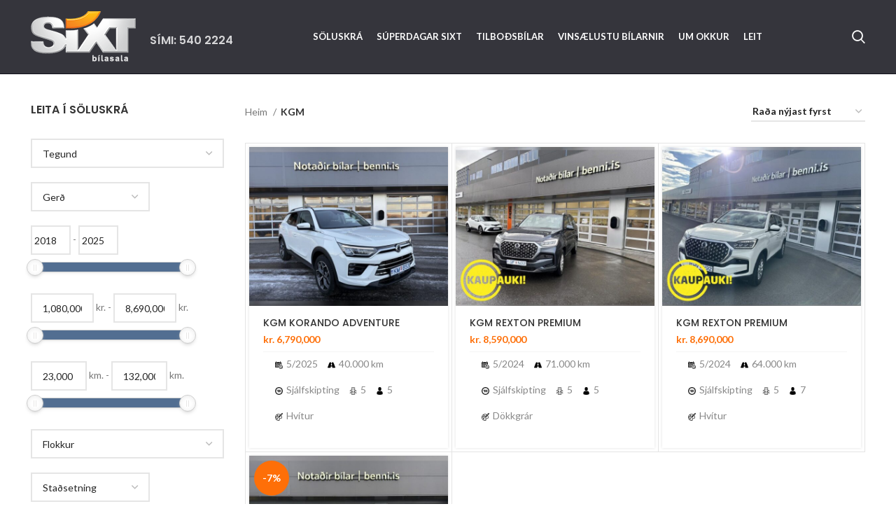

--- FILE ---
content_type: text/html; charset=UTF-8
request_url: https://sixtbilasala.is/biltegund/kgm/
body_size: 100721
content:
<!DOCTYPE html>
<html lang="is">
<head>
	<meta charset="UTF-8">
	<link rel="profile" href="https://gmpg.org/xfn/11">
	<link rel="pingback" href="https://sixtbilasala.is/xmlrpc.php">

			<script>window.MSInputMethodContext && document.documentMode && document.write('<script src="https://sixtbilasala.is/wp-content/themes/woodmart/js/libs/ie11CustomProperties.min.js"><\/script>');</script>
		<meta name='robots' content='index, follow, max-image-preview:large, max-snippet:-1, max-video-preview:-1' />

	<!-- This site is optimized with the Yoast SEO plugin v21.0 - https://yoast.com/wordpress/plugins/seo/ -->
	<title>KGM Archives - Sixtbílasala</title>
	<link rel="canonical" href="https://sixtbilasala.is/biltegund/kgm/" />
	<meta property="og:locale" content="is_IS" />
	<meta property="og:type" content="article" />
	<meta property="og:title" content="KGM Archives - Sixtbílasala" />
	<meta property="og:url" content="https://sixtbilasala.is/biltegund/kgm/" />
	<meta property="og:site_name" content="Sixtbílasala" />
	<meta name="twitter:card" content="summary_large_image" />
	<script type="application/ld+json" class="yoast-schema-graph">{"@context":"https://schema.org","@graph":[{"@type":"CollectionPage","@id":"https://sixtbilasala.is/biltegund/kgm/","url":"https://sixtbilasala.is/biltegund/kgm/","name":"KGM Archives - Sixtbílasala","isPartOf":{"@id":"https://sixtbilasala.is/#website"},"primaryImageOfPage":{"@id":"https://sixtbilasala.is/biltegund/kgm/#primaryimage"},"image":{"@id":"https://sixtbilasala.is/biltegund/kgm/#primaryimage"},"thumbnailUrl":"https://sixtbilasala.is/wp-content/uploads/2025/12/4cd5fd3a.jpeg","breadcrumb":{"@id":"https://sixtbilasala.is/biltegund/kgm/#breadcrumb"},"inLanguage":"is"},{"@type":"ImageObject","inLanguage":"is","@id":"https://sixtbilasala.is/biltegund/kgm/#primaryimage","url":"https://sixtbilasala.is/wp-content/uploads/2025/12/4cd5fd3a.jpeg","contentUrl":"https://sixtbilasala.is/wp-content/uploads/2025/12/4cd5fd3a.jpeg","width":1280,"height":1024},{"@type":"BreadcrumbList","@id":"https://sixtbilasala.is/biltegund/kgm/#breadcrumb","itemListElement":[{"@type":"ListItem","position":1,"name":"Home","item":"https://sixtbilasala.is/"},{"@type":"ListItem","position":2,"name":"KGM"}]},{"@type":"WebSite","@id":"https://sixtbilasala.is/#website","url":"https://sixtbilasala.is/","name":"Sixtbílasala","description":"Notaðir bílar","publisher":{"@id":"https://sixtbilasala.is/#organization"},"potentialAction":[{"@type":"SearchAction","target":{"@type":"EntryPoint","urlTemplate":"https://sixtbilasala.is/?s={search_term_string}"},"query-input":"required name=search_term_string"}],"inLanguage":"is"},{"@type":"Organization","@id":"https://sixtbilasala.is/#organization","name":"Sixtbílasala","url":"https://sixtbilasala.is/","logo":{"@type":"ImageObject","inLanguage":"is","@id":"https://sixtbilasala.is/#/schema/logo/image/","url":"https://sixtbilasala.is/wp-content/uploads/2018/09/logo-is-black.png","contentUrl":"https://sixtbilasala.is/wp-content/uploads/2018/09/logo-is-black.png","width":150,"height":74,"caption":"Sixtbílasala"},"image":{"@id":"https://sixtbilasala.is/#/schema/logo/image/"},"sameAs":["https://www.facebook.com/sixtbilasala.is/"]}]}</script>
	<!-- / Yoast SEO plugin. -->


<link rel='dns-prefetch' href='//fonts.googleapis.com' />
<link rel="alternate" type="application/rss+xml" title="Sixtbílasala &raquo; Straumur" href="https://sixtbilasala.is/feed/" />
<link rel="alternate" type="application/rss+xml" title="Sixtbílasala &raquo; Straumur athugasemda" href="https://sixtbilasala.is/comments/feed/" />
<link rel="alternate" type="application/rss+xml" title="Sixtbílasala &raquo; KGM Category RSS Veita" href="https://sixtbilasala.is/biltegund/kgm/feed/" />
<link rel='stylesheet' id='formidable-css' href='https://sixtbilasala.is/wp-content/plugins/formidable/css/formidableforms.css?ver=314803' type='text/css' media='all' />
<link rel='stylesheet' id='wp-block-library-css' href='https://sixtbilasala.is/wp-includes/css/dist/block-library/style.min.css?ver=6.1.9' type='text/css' media='all' />
<link rel='stylesheet' id='wc-blocks-vendors-style-css' href='https://sixtbilasala.is/wp-content/plugins/woocommerce/packages/woocommerce-blocks/build/wc-blocks-vendors-style.css?ver=8.7.5' type='text/css' media='all' />
<link rel='stylesheet' id='wc-blocks-style-css' href='https://sixtbilasala.is/wp-content/plugins/woocommerce/packages/woocommerce-blocks/build/wc-blocks-style.css?ver=8.7.5' type='text/css' media='all' />
<link rel='stylesheet' id='classic-theme-styles-css' href='https://sixtbilasala.is/wp-includes/css/classic-themes.min.css?ver=1' type='text/css' media='all' />
<style id='global-styles-inline-css' type='text/css'>
body{--wp--preset--color--black: #000000;--wp--preset--color--cyan-bluish-gray: #abb8c3;--wp--preset--color--white: #ffffff;--wp--preset--color--pale-pink: #f78da7;--wp--preset--color--vivid-red: #cf2e2e;--wp--preset--color--luminous-vivid-orange: #ff6900;--wp--preset--color--luminous-vivid-amber: #fcb900;--wp--preset--color--light-green-cyan: #7bdcb5;--wp--preset--color--vivid-green-cyan: #00d084;--wp--preset--color--pale-cyan-blue: #8ed1fc;--wp--preset--color--vivid-cyan-blue: #0693e3;--wp--preset--color--vivid-purple: #9b51e0;--wp--preset--gradient--vivid-cyan-blue-to-vivid-purple: linear-gradient(135deg,rgba(6,147,227,1) 0%,rgb(155,81,224) 100%);--wp--preset--gradient--light-green-cyan-to-vivid-green-cyan: linear-gradient(135deg,rgb(122,220,180) 0%,rgb(0,208,130) 100%);--wp--preset--gradient--luminous-vivid-amber-to-luminous-vivid-orange: linear-gradient(135deg,rgba(252,185,0,1) 0%,rgba(255,105,0,1) 100%);--wp--preset--gradient--luminous-vivid-orange-to-vivid-red: linear-gradient(135deg,rgba(255,105,0,1) 0%,rgb(207,46,46) 100%);--wp--preset--gradient--very-light-gray-to-cyan-bluish-gray: linear-gradient(135deg,rgb(238,238,238) 0%,rgb(169,184,195) 100%);--wp--preset--gradient--cool-to-warm-spectrum: linear-gradient(135deg,rgb(74,234,220) 0%,rgb(151,120,209) 20%,rgb(207,42,186) 40%,rgb(238,44,130) 60%,rgb(251,105,98) 80%,rgb(254,248,76) 100%);--wp--preset--gradient--blush-light-purple: linear-gradient(135deg,rgb(255,206,236) 0%,rgb(152,150,240) 100%);--wp--preset--gradient--blush-bordeaux: linear-gradient(135deg,rgb(254,205,165) 0%,rgb(254,45,45) 50%,rgb(107,0,62) 100%);--wp--preset--gradient--luminous-dusk: linear-gradient(135deg,rgb(255,203,112) 0%,rgb(199,81,192) 50%,rgb(65,88,208) 100%);--wp--preset--gradient--pale-ocean: linear-gradient(135deg,rgb(255,245,203) 0%,rgb(182,227,212) 50%,rgb(51,167,181) 100%);--wp--preset--gradient--electric-grass: linear-gradient(135deg,rgb(202,248,128) 0%,rgb(113,206,126) 100%);--wp--preset--gradient--midnight: linear-gradient(135deg,rgb(2,3,129) 0%,rgb(40,116,252) 100%);--wp--preset--duotone--dark-grayscale: url('#wp-duotone-dark-grayscale');--wp--preset--duotone--grayscale: url('#wp-duotone-grayscale');--wp--preset--duotone--purple-yellow: url('#wp-duotone-purple-yellow');--wp--preset--duotone--blue-red: url('#wp-duotone-blue-red');--wp--preset--duotone--midnight: url('#wp-duotone-midnight');--wp--preset--duotone--magenta-yellow: url('#wp-duotone-magenta-yellow');--wp--preset--duotone--purple-green: url('#wp-duotone-purple-green');--wp--preset--duotone--blue-orange: url('#wp-duotone-blue-orange');--wp--preset--font-size--small: 13px;--wp--preset--font-size--medium: 20px;--wp--preset--font-size--large: 36px;--wp--preset--font-size--x-large: 42px;--wp--preset--spacing--20: 0.44rem;--wp--preset--spacing--30: 0.67rem;--wp--preset--spacing--40: 1rem;--wp--preset--spacing--50: 1.5rem;--wp--preset--spacing--60: 2.25rem;--wp--preset--spacing--70: 3.38rem;--wp--preset--spacing--80: 5.06rem;}:where(.is-layout-flex){gap: 0.5em;}body .is-layout-flow > .alignleft{float: left;margin-inline-start: 0;margin-inline-end: 2em;}body .is-layout-flow > .alignright{float: right;margin-inline-start: 2em;margin-inline-end: 0;}body .is-layout-flow > .aligncenter{margin-left: auto !important;margin-right: auto !important;}body .is-layout-constrained > .alignleft{float: left;margin-inline-start: 0;margin-inline-end: 2em;}body .is-layout-constrained > .alignright{float: right;margin-inline-start: 2em;margin-inline-end: 0;}body .is-layout-constrained > .aligncenter{margin-left: auto !important;margin-right: auto !important;}body .is-layout-constrained > :where(:not(.alignleft):not(.alignright):not(.alignfull)){max-width: var(--wp--style--global--content-size);margin-left: auto !important;margin-right: auto !important;}body .is-layout-constrained > .alignwide{max-width: var(--wp--style--global--wide-size);}body .is-layout-flex{display: flex;}body .is-layout-flex{flex-wrap: wrap;align-items: center;}body .is-layout-flex > *{margin: 0;}:where(.wp-block-columns.is-layout-flex){gap: 2em;}.has-black-color{color: var(--wp--preset--color--black) !important;}.has-cyan-bluish-gray-color{color: var(--wp--preset--color--cyan-bluish-gray) !important;}.has-white-color{color: var(--wp--preset--color--white) !important;}.has-pale-pink-color{color: var(--wp--preset--color--pale-pink) !important;}.has-vivid-red-color{color: var(--wp--preset--color--vivid-red) !important;}.has-luminous-vivid-orange-color{color: var(--wp--preset--color--luminous-vivid-orange) !important;}.has-luminous-vivid-amber-color{color: var(--wp--preset--color--luminous-vivid-amber) !important;}.has-light-green-cyan-color{color: var(--wp--preset--color--light-green-cyan) !important;}.has-vivid-green-cyan-color{color: var(--wp--preset--color--vivid-green-cyan) !important;}.has-pale-cyan-blue-color{color: var(--wp--preset--color--pale-cyan-blue) !important;}.has-vivid-cyan-blue-color{color: var(--wp--preset--color--vivid-cyan-blue) !important;}.has-vivid-purple-color{color: var(--wp--preset--color--vivid-purple) !important;}.has-black-background-color{background-color: var(--wp--preset--color--black) !important;}.has-cyan-bluish-gray-background-color{background-color: var(--wp--preset--color--cyan-bluish-gray) !important;}.has-white-background-color{background-color: var(--wp--preset--color--white) !important;}.has-pale-pink-background-color{background-color: var(--wp--preset--color--pale-pink) !important;}.has-vivid-red-background-color{background-color: var(--wp--preset--color--vivid-red) !important;}.has-luminous-vivid-orange-background-color{background-color: var(--wp--preset--color--luminous-vivid-orange) !important;}.has-luminous-vivid-amber-background-color{background-color: var(--wp--preset--color--luminous-vivid-amber) !important;}.has-light-green-cyan-background-color{background-color: var(--wp--preset--color--light-green-cyan) !important;}.has-vivid-green-cyan-background-color{background-color: var(--wp--preset--color--vivid-green-cyan) !important;}.has-pale-cyan-blue-background-color{background-color: var(--wp--preset--color--pale-cyan-blue) !important;}.has-vivid-cyan-blue-background-color{background-color: var(--wp--preset--color--vivid-cyan-blue) !important;}.has-vivid-purple-background-color{background-color: var(--wp--preset--color--vivid-purple) !important;}.has-black-border-color{border-color: var(--wp--preset--color--black) !important;}.has-cyan-bluish-gray-border-color{border-color: var(--wp--preset--color--cyan-bluish-gray) !important;}.has-white-border-color{border-color: var(--wp--preset--color--white) !important;}.has-pale-pink-border-color{border-color: var(--wp--preset--color--pale-pink) !important;}.has-vivid-red-border-color{border-color: var(--wp--preset--color--vivid-red) !important;}.has-luminous-vivid-orange-border-color{border-color: var(--wp--preset--color--luminous-vivid-orange) !important;}.has-luminous-vivid-amber-border-color{border-color: var(--wp--preset--color--luminous-vivid-amber) !important;}.has-light-green-cyan-border-color{border-color: var(--wp--preset--color--light-green-cyan) !important;}.has-vivid-green-cyan-border-color{border-color: var(--wp--preset--color--vivid-green-cyan) !important;}.has-pale-cyan-blue-border-color{border-color: var(--wp--preset--color--pale-cyan-blue) !important;}.has-vivid-cyan-blue-border-color{border-color: var(--wp--preset--color--vivid-cyan-blue) !important;}.has-vivid-purple-border-color{border-color: var(--wp--preset--color--vivid-purple) !important;}.has-vivid-cyan-blue-to-vivid-purple-gradient-background{background: var(--wp--preset--gradient--vivid-cyan-blue-to-vivid-purple) !important;}.has-light-green-cyan-to-vivid-green-cyan-gradient-background{background: var(--wp--preset--gradient--light-green-cyan-to-vivid-green-cyan) !important;}.has-luminous-vivid-amber-to-luminous-vivid-orange-gradient-background{background: var(--wp--preset--gradient--luminous-vivid-amber-to-luminous-vivid-orange) !important;}.has-luminous-vivid-orange-to-vivid-red-gradient-background{background: var(--wp--preset--gradient--luminous-vivid-orange-to-vivid-red) !important;}.has-very-light-gray-to-cyan-bluish-gray-gradient-background{background: var(--wp--preset--gradient--very-light-gray-to-cyan-bluish-gray) !important;}.has-cool-to-warm-spectrum-gradient-background{background: var(--wp--preset--gradient--cool-to-warm-spectrum) !important;}.has-blush-light-purple-gradient-background{background: var(--wp--preset--gradient--blush-light-purple) !important;}.has-blush-bordeaux-gradient-background{background: var(--wp--preset--gradient--blush-bordeaux) !important;}.has-luminous-dusk-gradient-background{background: var(--wp--preset--gradient--luminous-dusk) !important;}.has-pale-ocean-gradient-background{background: var(--wp--preset--gradient--pale-ocean) !important;}.has-electric-grass-gradient-background{background: var(--wp--preset--gradient--electric-grass) !important;}.has-midnight-gradient-background{background: var(--wp--preset--gradient--midnight) !important;}.has-small-font-size{font-size: var(--wp--preset--font-size--small) !important;}.has-medium-font-size{font-size: var(--wp--preset--font-size--medium) !important;}.has-large-font-size{font-size: var(--wp--preset--font-size--large) !important;}.has-x-large-font-size{font-size: var(--wp--preset--font-size--x-large) !important;}
.wp-block-navigation a:where(:not(.wp-element-button)){color: inherit;}
:where(.wp-block-columns.is-layout-flex){gap: 2em;}
.wp-block-pullquote{font-size: 1.5em;line-height: 1.6;}
</style>
<link rel='stylesheet' id='woocommerce-advanced-product-labels-css' href='https://sixtbilasala.is/wp-content/plugins/woocommerce-advanced-product-labels/assets/front-end/css/woocommerce-advanced-product-labels.min.css?ver=1.1.4' type='text/css' media='all' />
<style id='woocommerce-inline-inline-css' type='text/css'>
.woocommerce form .form-row .required { visibility: visible; }
</style>
<link rel='stylesheet' id='search-filter-plugin-styles-css' href='https://sixtbilasala.is/wp-content/plugins/search-filter-pro/public/assets/css/search-filter.min.css?ver=2.5.10' type='text/css' media='all' />
<link rel='stylesheet' id='bsf-Defaults-css' href='https://sixtbilasala.is/wp-content/uploads/smile_fonts/Defaults/Defaults.css?ver=3.19.11' type='text/css' media='all' />
<link rel='stylesheet' id='bootstrap-css' href='https://sixtbilasala.is/wp-content/themes/woodmart/css/bootstrap.min.css?ver=6.5.4' type='text/css' media='all' />
<link rel='stylesheet' id='woodmart-style-css' href='https://sixtbilasala.is/wp-content/themes/woodmart/css/parts/base.min.css?ver=6.5.4' type='text/css' media='all' />
<link rel='stylesheet' id='child-style-css' href='https://sixtbilasala.is/wp-content/themes/woodmart-child/style.css?ver=6.5.4' type='text/css' media='all' />
<link rel='stylesheet' id='js_composer_front-css' href='https://sixtbilasala.is/wp-content/plugins/js_composer/assets/css/js_composer.min.css?ver=6.10.0' type='text/css' media='all' />
<link rel='stylesheet' id='wd-wp-gutenberg-css' href='https://sixtbilasala.is/wp-content/themes/woodmart/css/parts/wp-gutenberg.min.css?ver=6.5.4' type='text/css' media='all' />
<link rel='stylesheet' id='wd-wpcf7-css' href='https://sixtbilasala.is/wp-content/themes/woodmart/css/parts/int-wpcf7.min.css?ver=6.5.4' type='text/css' media='all' />
<link rel='stylesheet' id='wd-revolution-slider-css' href='https://sixtbilasala.is/wp-content/themes/woodmart/css/parts/int-rev-slider.min.css?ver=6.5.4' type='text/css' media='all' />
<link rel='stylesheet' id='wd-base-deprecated-css' href='https://sixtbilasala.is/wp-content/themes/woodmart/css/parts/base-deprecated.min.css?ver=6.5.4' type='text/css' media='all' />
<link rel='stylesheet' id='wd-wpbakery-base-css' href='https://sixtbilasala.is/wp-content/themes/woodmart/css/parts/int-wpb-base.min.css?ver=6.5.4' type='text/css' media='all' />
<link rel='stylesheet' id='wd-wpbakery-base-deprecated-css' href='https://sixtbilasala.is/wp-content/themes/woodmart/css/parts/int-wpb-base-deprecated.min.css?ver=6.5.4' type='text/css' media='all' />
<link rel='stylesheet' id='wd-notices-fixed-css' href='https://sixtbilasala.is/wp-content/themes/woodmart/css/parts/woo-opt-sticky-notices.min.css?ver=6.5.4' type='text/css' media='all' />
<link rel='stylesheet' id='wd-woocommerce-base-css' href='https://sixtbilasala.is/wp-content/themes/woodmart/css/parts/woocommerce-base.min.css?ver=6.5.4' type='text/css' media='all' />
<link rel='stylesheet' id='wd-mod-star-rating-css' href='https://sixtbilasala.is/wp-content/themes/woodmart/css/parts/mod-star-rating.min.css?ver=6.5.4' type='text/css' media='all' />
<link rel='stylesheet' id='wd-woo-el-track-order-css' href='https://sixtbilasala.is/wp-content/themes/woodmart/css/parts/woo-el-track-order.min.css?ver=6.5.4' type='text/css' media='all' />
<link rel='stylesheet' id='wd-woo-gutenberg-css' href='https://sixtbilasala.is/wp-content/themes/woodmart/css/parts/woo-gutenberg.min.css?ver=6.5.4' type='text/css' media='all' />
<link rel='stylesheet' id='wd-widget-active-filters-css' href='https://sixtbilasala.is/wp-content/themes/woodmart/css/parts/woo-widget-active-filters.min.css?ver=6.5.4' type='text/css' media='all' />
<link rel='stylesheet' id='wd-woo-shop-predefined-css' href='https://sixtbilasala.is/wp-content/themes/woodmart/css/parts/woo-shop-predefined.min.css?ver=6.5.4' type='text/css' media='all' />
<link rel='stylesheet' id='wd-woo-shop-el-active-filters-css' href='https://sixtbilasala.is/wp-content/themes/woodmart/css/parts/woo-shop-el-active-filters.min.css?ver=6.5.4' type='text/css' media='all' />
<link rel='stylesheet' id='wd-woo-shop-el-products-per-page-css' href='https://sixtbilasala.is/wp-content/themes/woodmart/css/parts/woo-shop-el-products-per-page.min.css?ver=6.5.4' type='text/css' media='all' />
<link rel='stylesheet' id='wd-woo-shop-page-title-css' href='https://sixtbilasala.is/wp-content/themes/woodmart/css/parts/woo-shop-page-title.min.css?ver=6.5.4' type='text/css' media='all' />
<link rel='stylesheet' id='wd-woo-mod-shop-loop-head-css' href='https://sixtbilasala.is/wp-content/themes/woodmart/css/parts/woo-mod-shop-loop-head.min.css?ver=6.5.4' type='text/css' media='all' />
<link rel='stylesheet' id='wd-woo-shop-el-order-by-css' href='https://sixtbilasala.is/wp-content/themes/woodmart/css/parts/woo-shop-el-order-by.min.css?ver=6.5.4' type='text/css' media='all' />
<link rel='stylesheet' id='wd-woo-shop-opt-without-title-css' href='https://sixtbilasala.is/wp-content/themes/woodmart/css/parts/woo-shop-opt-without-title.min.css?ver=6.5.4' type='text/css' media='all' />
<link rel='stylesheet' id='wd-header-base-css' href='https://sixtbilasala.is/wp-content/themes/woodmart/css/parts/header-base.min.css?ver=6.5.4' type='text/css' media='all' />
<link rel='stylesheet' id='wd-mod-tools-css' href='https://sixtbilasala.is/wp-content/themes/woodmart/css/parts/mod-tools.min.css?ver=6.5.4' type='text/css' media='all' />
<link rel='stylesheet' id='wd-header-elements-base-css' href='https://sixtbilasala.is/wp-content/themes/woodmart/css/parts/header-el-base.min.css?ver=6.5.4' type='text/css' media='all' />
<link rel='stylesheet' id='wd-social-icons-css' href='https://sixtbilasala.is/wp-content/themes/woodmart/css/parts/el-social-icons.min.css?ver=6.5.4' type='text/css' media='all' />
<link rel='stylesheet' id='wd-header-search-css' href='https://sixtbilasala.is/wp-content/themes/woodmart/css/parts/header-el-search.min.css?ver=6.5.4' type='text/css' media='all' />
<link rel='stylesheet' id='wd-off-canvas-sidebar-css' href='https://sixtbilasala.is/wp-content/themes/woodmart/css/parts/opt-off-canvas-sidebar.min.css?ver=6.5.4' type='text/css' media='all' />
<link rel='stylesheet' id='wd-shop-filter-area-css' href='https://sixtbilasala.is/wp-content/themes/woodmart/css/parts/woo-shop-el-filters-area.min.css?ver=6.5.4' type='text/css' media='all' />
<link rel='stylesheet' id='wd-sticky-loader-css' href='https://sixtbilasala.is/wp-content/themes/woodmart/css/parts/mod-sticky-loader.min.css?ver=6.5.4' type='text/css' media='all' />
<link rel='stylesheet' id='wd-bordered-product-css' href='https://sixtbilasala.is/wp-content/themes/woodmart/css/parts/woo-opt-bordered-product.min.css?ver=6.5.4' type='text/css' media='all' />
<link rel='stylesheet' id='wd-product-loop-css' href='https://sixtbilasala.is/wp-content/themes/woodmart/css/parts/woo-product-loop.min.css?ver=6.5.4' type='text/css' media='all' />
<link rel='stylesheet' id='wd-product-loop-tiled-css' href='https://sixtbilasala.is/wp-content/themes/woodmart/css/parts/woo-product-loop-tiled.min.css?ver=6.5.4' type='text/css' media='all' />
<link rel='stylesheet' id='wd-categories-loop-default-css' href='https://sixtbilasala.is/wp-content/themes/woodmart/css/parts/woo-categories-loop-default-old.min.css?ver=6.5.4' type='text/css' media='all' />
<link rel='stylesheet' id='wd-categories-loop-css' href='https://sixtbilasala.is/wp-content/themes/woodmart/css/parts/woo-categories-loop-old.min.css?ver=6.5.4' type='text/css' media='all' />
<link rel='stylesheet' id='wd-woo-mod-product-labels-css' href='https://sixtbilasala.is/wp-content/themes/woodmart/css/parts/woo-mod-product-labels.min.css?ver=6.5.4' type='text/css' media='all' />
<link rel='stylesheet' id='wd-woo-mod-product-labels-round-css' href='https://sixtbilasala.is/wp-content/themes/woodmart/css/parts/woo-mod-product-labels-round.min.css?ver=6.5.4' type='text/css' media='all' />
<link rel='stylesheet' id='wd-footer-base-css' href='https://sixtbilasala.is/wp-content/themes/woodmart/css/parts/footer-base.min.css?ver=6.5.4' type='text/css' media='all' />
<link rel='stylesheet' id='wd-responsive-text-css' href='https://sixtbilasala.is/wp-content/themes/woodmart/css/parts/el-responsive-text.min.css?ver=6.5.4' type='text/css' media='all' />
<link rel='stylesheet' id='wd-scroll-top-css' href='https://sixtbilasala.is/wp-content/themes/woodmart/css/parts/opt-scrolltotop.min.css?ver=6.5.4' type='text/css' media='all' />
<link rel='stylesheet' id='wd-wd-search-results-css' href='https://sixtbilasala.is/wp-content/themes/woodmart/css/parts/wd-search-results.min.css?ver=6.5.4' type='text/css' media='all' />
<link rel='stylesheet' id='wd-wd-search-form-css' href='https://sixtbilasala.is/wp-content/themes/woodmart/css/parts/wd-search-form.min.css?ver=6.5.4' type='text/css' media='all' />
<link rel='stylesheet' id='wd-header-search-fullscreen-css' href='https://sixtbilasala.is/wp-content/themes/woodmart/css/parts/header-el-search-fullscreen-general.min.css?ver=6.5.4' type='text/css' media='all' />
<link rel='stylesheet' id='wd-header-search-fullscreen-1-css' href='https://sixtbilasala.is/wp-content/themes/woodmart/css/parts/header-el-search-fullscreen-1.min.css?ver=6.5.4' type='text/css' media='all' />
<link rel='stylesheet' id='xts-style-theme_settings_default-css' href='https://sixtbilasala.is/wp-content/uploads/2023/06/xts-theme_settings_default-1686822047.css?ver=6.5.4' type='text/css' media='all' />
<link rel='stylesheet' id='xts-google-fonts-css' href='https://fonts.googleapis.com/css?family=Lato%3A400%2C700%7CPoppins%3A400%2C600%2C500&#038;ver=6.5.4' type='text/css' media='all' />
<script type='text/javascript' src='https://sixtbilasala.is/wp-includes/js/jquery/jquery.min.js?ver=3.6.1' id='jquery-core-js'></script>
<script type='text/javascript' src='https://sixtbilasala.is/wp-includes/js/jquery/jquery-migrate.min.js?ver=3.3.2' id='jquery-migrate-js'></script>
<script type='text/javascript' src='https://sixtbilasala.is/wp-content/plugins/revslider/public/assets/js/rbtools.min.js?ver=6.6.5' async id='tp-tools-js'></script>
<script type='text/javascript' src='https://sixtbilasala.is/wp-content/plugins/revslider/public/assets/js/rs6.min.js?ver=6.6.5' async id='revmin-js'></script>
<script type='text/javascript' id='search-filter-plugin-build-js-extra'>
/* <![CDATA[ */
var SF_LDATA = {"ajax_url":"https:\/\/sixtbilasala.is\/wp-admin\/admin-ajax.php","home_url":"https:\/\/sixtbilasala.is\/","extensions":[]};
/* ]]> */
</script>
<script type='text/javascript' src='https://sixtbilasala.is/wp-content/plugins/search-filter-pro/public/assets/js/search-filter-build.min.js?ver=2.5.10' id='search-filter-plugin-build-js'></script>
<script type='text/javascript' src='https://sixtbilasala.is/wp-content/plugins/search-filter-pro/public/assets/js/chosen.jquery.min.js?ver=2.5.10' id='search-filter-plugin-chosen-js'></script>
<script type='text/javascript' src='https://sixtbilasala.is/wp-content/themes/woodmart/js/libs/device.min.js?ver=6.5.4' id='wd-device-library-js'></script>
<link rel="EditURI" type="application/rsd+xml" title="RSD" href="https://sixtbilasala.is/xmlrpc.php?rsd" />
<link rel="wlwmanifest" type="application/wlwmanifest+xml" href="https://sixtbilasala.is/wp-includes/wlwmanifest.xml" />
<meta name="generator" content="WordPress 6.1.9" />
<meta name="generator" content="WooCommerce 7.1.0" />
<meta name="facebook-domain-verification" content="lrp3ywmeuac2y8vw870xngb5zi33gc" /><script type="text/javascript">document.documentElement.className += " js";</script>
					<meta name="viewport" content="width=device-width, initial-scale=1.0, maximum-scale=1.0, user-scalable=no">
										<noscript><style>.woocommerce-product-gallery{ opacity: 1 !important; }</style></noscript>
	<meta name="generator" content="Powered by WPBakery Page Builder - drag and drop page builder for WordPress."/>
<meta name="generator" content="Powered by Slider Revolution 6.6.5 - responsive, Mobile-Friendly Slider Plugin for WordPress with comfortable drag and drop interface." />
	<script>
	(function(i,s,o,g,r,a,m){i['GoogleAnalyticsObject']=r;i[r]=i[r]||function(){
	(i[r].q=i[r].q||[]).push(arguments)},i[r].l=1*new Date();a=s.createElement(o),
	m=s.getElementsByTagName(o)[0];a.async=1;a.src=g;m.parentNode.insertBefore(a,m)
	})(window,document,'script','https://www.google-analytics.com/analytics.js','ga');
	 
	ga('create', 'UA-57796284-4', 'auto');
	ga('send', 'pageview');
	 
	</script>
	 
	<link rel="icon" href="https://sixtbilasala.is/wp-content/uploads/2023/09/cropped-unnamed-32x32.png" sizes="32x32" />
<link rel="icon" href="https://sixtbilasala.is/wp-content/uploads/2023/09/cropped-unnamed-192x192.png" sizes="192x192" />
<link rel="apple-touch-icon" href="https://sixtbilasala.is/wp-content/uploads/2023/09/cropped-unnamed-180x180.png" />
<meta name="msapplication-TileImage" content="https://sixtbilasala.is/wp-content/uploads/2023/09/cropped-unnamed-270x270.png" />
<script>function setREVStartSize(e){
			//window.requestAnimationFrame(function() {
				window.RSIW = window.RSIW===undefined ? window.innerWidth : window.RSIW;
				window.RSIH = window.RSIH===undefined ? window.innerHeight : window.RSIH;
				try {
					var pw = document.getElementById(e.c).parentNode.offsetWidth,
						newh;
					pw = pw===0 || isNaN(pw) || (e.l=="fullwidth" || e.layout=="fullwidth") ? window.RSIW : pw;
					e.tabw = e.tabw===undefined ? 0 : parseInt(e.tabw);
					e.thumbw = e.thumbw===undefined ? 0 : parseInt(e.thumbw);
					e.tabh = e.tabh===undefined ? 0 : parseInt(e.tabh);
					e.thumbh = e.thumbh===undefined ? 0 : parseInt(e.thumbh);
					e.tabhide = e.tabhide===undefined ? 0 : parseInt(e.tabhide);
					e.thumbhide = e.thumbhide===undefined ? 0 : parseInt(e.thumbhide);
					e.mh = e.mh===undefined || e.mh=="" || e.mh==="auto" ? 0 : parseInt(e.mh,0);
					if(e.layout==="fullscreen" || e.l==="fullscreen")
						newh = Math.max(e.mh,window.RSIH);
					else{
						e.gw = Array.isArray(e.gw) ? e.gw : [e.gw];
						for (var i in e.rl) if (e.gw[i]===undefined || e.gw[i]===0) e.gw[i] = e.gw[i-1];
						e.gh = e.el===undefined || e.el==="" || (Array.isArray(e.el) && e.el.length==0)? e.gh : e.el;
						e.gh = Array.isArray(e.gh) ? e.gh : [e.gh];
						for (var i in e.rl) if (e.gh[i]===undefined || e.gh[i]===0) e.gh[i] = e.gh[i-1];
											
						var nl = new Array(e.rl.length),
							ix = 0,
							sl;
						e.tabw = e.tabhide>=pw ? 0 : e.tabw;
						e.thumbw = e.thumbhide>=pw ? 0 : e.thumbw;
						e.tabh = e.tabhide>=pw ? 0 : e.tabh;
						e.thumbh = e.thumbhide>=pw ? 0 : e.thumbh;
						for (var i in e.rl) nl[i] = e.rl[i]<window.RSIW ? 0 : e.rl[i];
						sl = nl[0];
						for (var i in nl) if (sl>nl[i] && nl[i]>0) { sl = nl[i]; ix=i;}
						var m = pw>(e.gw[ix]+e.tabw+e.thumbw) ? 1 : (pw-(e.tabw+e.thumbw)) / (e.gw[ix]);
						newh =  (e.gh[ix] * m) + (e.tabh + e.thumbh);
					}
					var el = document.getElementById(e.c);
					if (el!==null && el) el.style.height = newh+"px";
					el = document.getElementById(e.c+"_wrapper");
					if (el!==null && el) {
						el.style.height = newh+"px";
						el.style.display = "block";
					}
				} catch(e){
					console.log("Failure at Presize of Slider:" + e)
				}
			//});
		  };</script>
<style>
		
		</style><noscript><style> .wpb_animate_when_almost_visible { opacity: 1; }</style></noscript>			<style id="wd-style-header_528910-css" data-type="wd-style-header_528910">
				


.whb-clone.whb-sticked .wd-dropdown {
	margin-top: 10px;
}

.whb-clone.whb-sticked .wd-dropdown:after {
	height: 20px;
}

@media (min-width: 1025px) {
	
		.whb-general-header-inner {
		height: 105px;
		max-height: 105px;
	}

		
	
			.whb-clone .whb-general-header-inner {
		height: 60px;
		max-height: 60px;
	}
	
	}

@media (max-width: 1024px) {
	
		.whb-general-header-inner {
		height: 60px;
		max-height: 60px;
	}
	
	
			.whb-clone .whb-general-header-inner {
		height: 60px;
		max-height: 60px;
	}
	
	}
		
.whb-top-bar {
	background-color: rgba(255, 255, 255, 1);
}

.whb-general-header {
	background-color: rgba(53, 53, 60, 1);border-color: rgba(17, 17, 25, 1);border-bottom-width: 1px;border-bottom-style: solid;
}

.whb-header-bottom {
	background-color: rgba(17, 17, 25, 1);border-color: rgba(232, 232, 232, 1);border-bottom-width: 1px;border-bottom-style: solid;
}
			</style>
			</head>

<body class="archive tax-product_cat term-kgm term-938 theme-woodmart woocommerce woocommerce-page woocommerce-no-js wrapper-full-width  form-style-square  form-border-width-2 catalog-mode-on categories-accordion-on woodmart-archive-shop offcanvas-sidebar-mobile offcanvas-sidebar-tablet notifications-sticky wpb-js-composer js-comp-ver-6.10.0 vc_responsive">
			<script type="text/javascript" id="wd-flicker-fix">// Flicker fix.</script><svg xmlns="http://www.w3.org/2000/svg" viewBox="0 0 0 0" width="0" height="0" focusable="false" role="none" style="visibility: hidden; position: absolute; left: -9999px; overflow: hidden;" ><defs><filter id="wp-duotone-dark-grayscale"><feColorMatrix color-interpolation-filters="sRGB" type="matrix" values=" .299 .587 .114 0 0 .299 .587 .114 0 0 .299 .587 .114 0 0 .299 .587 .114 0 0 " /><feComponentTransfer color-interpolation-filters="sRGB" ><feFuncR type="table" tableValues="0 0.49803921568627" /><feFuncG type="table" tableValues="0 0.49803921568627" /><feFuncB type="table" tableValues="0 0.49803921568627" /><feFuncA type="table" tableValues="1 1" /></feComponentTransfer><feComposite in2="SourceGraphic" operator="in" /></filter></defs></svg><svg xmlns="http://www.w3.org/2000/svg" viewBox="0 0 0 0" width="0" height="0" focusable="false" role="none" style="visibility: hidden; position: absolute; left: -9999px; overflow: hidden;" ><defs><filter id="wp-duotone-grayscale"><feColorMatrix color-interpolation-filters="sRGB" type="matrix" values=" .299 .587 .114 0 0 .299 .587 .114 0 0 .299 .587 .114 0 0 .299 .587 .114 0 0 " /><feComponentTransfer color-interpolation-filters="sRGB" ><feFuncR type="table" tableValues="0 1" /><feFuncG type="table" tableValues="0 1" /><feFuncB type="table" tableValues="0 1" /><feFuncA type="table" tableValues="1 1" /></feComponentTransfer><feComposite in2="SourceGraphic" operator="in" /></filter></defs></svg><svg xmlns="http://www.w3.org/2000/svg" viewBox="0 0 0 0" width="0" height="0" focusable="false" role="none" style="visibility: hidden; position: absolute; left: -9999px; overflow: hidden;" ><defs><filter id="wp-duotone-purple-yellow"><feColorMatrix color-interpolation-filters="sRGB" type="matrix" values=" .299 .587 .114 0 0 .299 .587 .114 0 0 .299 .587 .114 0 0 .299 .587 .114 0 0 " /><feComponentTransfer color-interpolation-filters="sRGB" ><feFuncR type="table" tableValues="0.54901960784314 0.98823529411765" /><feFuncG type="table" tableValues="0 1" /><feFuncB type="table" tableValues="0.71764705882353 0.25490196078431" /><feFuncA type="table" tableValues="1 1" /></feComponentTransfer><feComposite in2="SourceGraphic" operator="in" /></filter></defs></svg><svg xmlns="http://www.w3.org/2000/svg" viewBox="0 0 0 0" width="0" height="0" focusable="false" role="none" style="visibility: hidden; position: absolute; left: -9999px; overflow: hidden;" ><defs><filter id="wp-duotone-blue-red"><feColorMatrix color-interpolation-filters="sRGB" type="matrix" values=" .299 .587 .114 0 0 .299 .587 .114 0 0 .299 .587 .114 0 0 .299 .587 .114 0 0 " /><feComponentTransfer color-interpolation-filters="sRGB" ><feFuncR type="table" tableValues="0 1" /><feFuncG type="table" tableValues="0 0.27843137254902" /><feFuncB type="table" tableValues="0.5921568627451 0.27843137254902" /><feFuncA type="table" tableValues="1 1" /></feComponentTransfer><feComposite in2="SourceGraphic" operator="in" /></filter></defs></svg><svg xmlns="http://www.w3.org/2000/svg" viewBox="0 0 0 0" width="0" height="0" focusable="false" role="none" style="visibility: hidden; position: absolute; left: -9999px; overflow: hidden;" ><defs><filter id="wp-duotone-midnight"><feColorMatrix color-interpolation-filters="sRGB" type="matrix" values=" .299 .587 .114 0 0 .299 .587 .114 0 0 .299 .587 .114 0 0 .299 .587 .114 0 0 " /><feComponentTransfer color-interpolation-filters="sRGB" ><feFuncR type="table" tableValues="0 0" /><feFuncG type="table" tableValues="0 0.64705882352941" /><feFuncB type="table" tableValues="0 1" /><feFuncA type="table" tableValues="1 1" /></feComponentTransfer><feComposite in2="SourceGraphic" operator="in" /></filter></defs></svg><svg xmlns="http://www.w3.org/2000/svg" viewBox="0 0 0 0" width="0" height="0" focusable="false" role="none" style="visibility: hidden; position: absolute; left: -9999px; overflow: hidden;" ><defs><filter id="wp-duotone-magenta-yellow"><feColorMatrix color-interpolation-filters="sRGB" type="matrix" values=" .299 .587 .114 0 0 .299 .587 .114 0 0 .299 .587 .114 0 0 .299 .587 .114 0 0 " /><feComponentTransfer color-interpolation-filters="sRGB" ><feFuncR type="table" tableValues="0.78039215686275 1" /><feFuncG type="table" tableValues="0 0.94901960784314" /><feFuncB type="table" tableValues="0.35294117647059 0.47058823529412" /><feFuncA type="table" tableValues="1 1" /></feComponentTransfer><feComposite in2="SourceGraphic" operator="in" /></filter></defs></svg><svg xmlns="http://www.w3.org/2000/svg" viewBox="0 0 0 0" width="0" height="0" focusable="false" role="none" style="visibility: hidden; position: absolute; left: -9999px; overflow: hidden;" ><defs><filter id="wp-duotone-purple-green"><feColorMatrix color-interpolation-filters="sRGB" type="matrix" values=" .299 .587 .114 0 0 .299 .587 .114 0 0 .299 .587 .114 0 0 .299 .587 .114 0 0 " /><feComponentTransfer color-interpolation-filters="sRGB" ><feFuncR type="table" tableValues="0.65098039215686 0.40392156862745" /><feFuncG type="table" tableValues="0 1" /><feFuncB type="table" tableValues="0.44705882352941 0.4" /><feFuncA type="table" tableValues="1 1" /></feComponentTransfer><feComposite in2="SourceGraphic" operator="in" /></filter></defs></svg><svg xmlns="http://www.w3.org/2000/svg" viewBox="0 0 0 0" width="0" height="0" focusable="false" role="none" style="visibility: hidden; position: absolute; left: -9999px; overflow: hidden;" ><defs><filter id="wp-duotone-blue-orange"><feColorMatrix color-interpolation-filters="sRGB" type="matrix" values=" .299 .587 .114 0 0 .299 .587 .114 0 0 .299 .587 .114 0 0 .299 .587 .114 0 0 " /><feComponentTransfer color-interpolation-filters="sRGB" ><feFuncR type="table" tableValues="0.098039215686275 1" /><feFuncG type="table" tableValues="0 0.66274509803922" /><feFuncB type="table" tableValues="0.84705882352941 0.41960784313725" /><feFuncA type="table" tableValues="1 1" /></feComponentTransfer><feComposite in2="SourceGraphic" operator="in" /></filter></defs></svg>	
	
	<div class="website-wrapper">
									<header class="whb-header whb-sticky-shadow whb-scroll-slide whb-sticky-clone">
					<div class="whb-main-header">
	
<div class="whb-row whb-top-bar whb-not-sticky-row whb-with-bg whb-without-border whb-color-light whb-flex-flex-middle whb-hidden-desktop whb-hidden-mobile">
	<div class="container">
		<div class="whb-flex-row whb-top-bar-inner">
			<div class="whb-column whb-col-left whb-visible-lg">
	
<div class="wd-header-text set-cont-mb-s reset-last-child  whb-text-element"><strong><span style="color: #ffffff;">ADD ANYTHING HERE OR JUST REMOVE IT…</span></strong></div>
</div>
<div class="whb-column whb-col-center whb-visible-lg whb-empty-column">
	</div>
<div class="whb-column whb-col-right whb-visible-lg">
	
			<div class="wd-social-icons  woodmart-social-icons icons-design-default icons-size- color-scheme-light social-share social-form-circle text-center">

				
									<a rel="noopener noreferrer nofollow" href="https://www.facebook.com/sharer/sharer.php?u=https://sixtbilasala.is/biltegund/kgm/" target="_blank" class=" wd-social-icon social-facebook" aria-label="Facebook social link">
						<span class="wd-icon"></span>
											</a>
				
									<a rel="noopener noreferrer nofollow" href="https://twitter.com/share?url=https://sixtbilasala.is/biltegund/kgm/" target="_blank" class=" wd-social-icon social-twitter" aria-label="Twitter social link">
						<span class="wd-icon"></span>
											</a>
				
				
				
				
									<a rel="noopener noreferrer nofollow" href="https://pinterest.com/pin/create/button/?url=https://sixtbilasala.is/biltegund/kgm/&media=https://sixtbilasala.is/wp-content/uploads/2025/12/4cd5fd3a.jpeg&description=KGM+KORANDO+ADVENTURE" target="_blank" class=" wd-social-icon social-pinterest" aria-label="Pinterest social link">
						<span class="wd-icon"></span>
											</a>
				
				
									<a rel="noopener noreferrer nofollow" href="https://www.linkedin.com/shareArticle?mini=true&url=https://sixtbilasala.is/biltegund/kgm/" target="_blank" class=" wd-social-icon social-linkedin" aria-label="Linkedin social link">
						<span class="wd-icon"></span>
											</a>
				
				
				
				
				
				
				
				
				
				
								
								
				
									<a rel="noopener noreferrer nofollow" href="https://telegram.me/share/url?url=https://sixtbilasala.is/biltegund/kgm/" target="_blank" class=" wd-social-icon social-tg" aria-label="Telegram social link">
						<span class="wd-icon"></span>
											</a>
								
				
			</div>

		<div class="wd-header-divider wd-full-height  whb-divider-element"></div>
<div class="wd-header-nav wd-header-secondary-nav text-right wd-full-height navigation-style-bordered" role="navigation" aria-label="Secondary navigation">
	<ul id="menu-top-bar-right" class="menu wd-nav wd-nav-secondary wd-style-bordered wd-gap-s"><li id="menu-item-402" class="woodmart-open-newsletter menu-item menu-item-type-custom menu-item-object-custom menu-item-402 item-level-0 menu-item-design-default menu-simple-dropdown wd-event-hover" ><a href="#" class="woodmart-nav-link"><span class="wd-nav-icon fa fa-envelope-o"></span><span class="nav-link-text">NEWSLETTER</span></a></li>
<li id="menu-item-401" class="menu-item menu-item-type-custom menu-item-object-custom menu-item-401 item-level-0 menu-item-design-default menu-simple-dropdown wd-event-hover" ><a href="#" class="woodmart-nav-link"><span class="nav-link-text">CONTACT US</span></a></li>
<li id="menu-item-400" class="menu-item menu-item-type-custom menu-item-object-custom menu-item-400 item-level-0 menu-item-design-default menu-simple-dropdown wd-event-hover" ><a href="#" class="woodmart-nav-link"><span class="nav-link-text">FAQs</span></a></li>
</ul></div><!--END MAIN-NAV-->
<div class="wd-header-divider wd-full-height  whb-divider-element"></div></div>
<div class="whb-column whb-col-mobile whb-hidden-lg whb-empty-column">
	</div>
		</div>
	</div>
</div>

<div class="whb-row whb-general-header whb-not-sticky-row whb-with-bg whb-border-fullwidth whb-color-light whb-flex-flex-middle">
	<div class="container">
		<div class="whb-flex-row whb-general-header-inner">
			<div class="whb-column whb-col-left whb-visible-lg">
	<div class="site-logo wd-switch-logo">
	<a href="https://sixtbilasala.is/" class="wd-logo wd-main-logo woodmart-logo woodmart-main-logo" rel="home">
		<img src="https://sixtbilasala.is/wp-content/uploads/2018/09/logo-is-new.png" alt="Sixtbílasala" style="max-width: 250px;" />	</a>
					<a href="https://sixtbilasala.is/" class="wd-logo wd-sticky-logo" rel="home">
			<img src="https://sixtbilasala.is/wp-content/uploads/2018/09/logo-is-new.png" alt="Sixtbílasala" style="max-width: 250px;" />		</a>
	</div>

<div class="wd-header-text set-cont-mb-s reset-last-child widget-title whb-text-element"><div></div>
<div style="padding-top: 30px;">Sími: 540 2224</div></div>
</div>
<div class="whb-column whb-col-center whb-visible-lg">
	<div class="wd-header-nav wd-header-main-nav text-center wd-design-1 navigation-style-default" role="navigation" aria-label="Main navigation">
	<ul id="menu-mobile-navigation" class="menu wd-nav wd-nav-main wd-style-default wd-gap-s"><li id="menu-item-5017" class="menu-item menu-item-type-post_type menu-item-object-page menu-item-5017 item-level-0 menu-item-design-default menu-simple-dropdown wd-event-hover" ><a href="https://sixtbilasala.is/?page_id=9" class="woodmart-nav-link"><span class="nav-link-text">Söluskrá</span></a></li>
<li id="menu-item-28246" class="menu-item menu-item-type-post_type menu-item-object-page menu-item-28246 item-level-0 menu-item-design-default menu-simple-dropdown wd-event-hover" ><a href="https://sixtbilasala.is/superdagar-sixt/" class="woodmart-nav-link"><span class="nav-link-text">Súperdagar SIXT</span></a></li>
<li id="menu-item-17555" class="menu-item menu-item-type-post_type menu-item-object-page menu-item-17555 item-level-0 menu-item-design-default menu-simple-dropdown wd-event-hover" ><a href="https://sixtbilasala.is/tilbodsbilar/" class="woodmart-nav-link"><span class="nav-link-text">Tilboðsbílar</span></a></li>
<li id="menu-item-15207" class="menu-item menu-item-type-post_type menu-item-object-page menu-item-15207 item-level-0 menu-item-design-default menu-simple-dropdown wd-event-hover" ><a href="https://sixtbilasala.is/vinsaelustu-bilarnir/" class="woodmart-nav-link"><span class="nav-link-text">Vinsælustu bílarnir</span></a></li>
<li id="menu-item-5016" class="menu-item menu-item-type-post_type menu-item-object-page menu-item-5016 item-level-0 menu-item-design-default menu-simple-dropdown wd-event-hover" ><a href="https://sixtbilasala.is/um-okkur/" class="woodmart-nav-link"><span class="nav-link-text">Um okkur</span></a></li>
<li id="menu-item-2455" class="menu-item menu-item-type-post_type menu-item-object-page menu-item-2455 item-level-0 menu-item-design-default menu-simple-dropdown wd-event-hover" ><a href="https://sixtbilasala.is/filter-for-mobile-menu/" class="woodmart-nav-link"><span class="nav-link-text">Leit</span></a></li>
</ul></div><!--END MAIN-NAV-->
</div>
<div class="whb-column whb-col-right whb-visible-lg">
	<div class="whb-space-element " style="width:15px;"></div><div class="wd-header-search wd-tools-element wd-design-1 wd-display-full-screen search-button" title="Search">
	<a href="javascript:void(0);" aria-label="Search">
		<span class="wd-tools-icon search-button-icon">
					</span>
	</a>
	</div>
</div>
<div class="whb-column whb-mobile-left whb-hidden-lg">
	<div class="wd-tools-element wd-header-mobile-nav wd-style-icon wd-design-1 woodmart-burger-icon">
	<a href="#" rel="nofollow">
		<span class="wd-tools-icon woodmart-burger">
					</span>
	
		<span class="wd-tools-text">Menu</span>
	</a>
</div><!--END wd-header-mobile-nav--></div>
<div class="whb-column whb-mobile-center whb-hidden-lg">
	<div class="site-logo wd-switch-logo">
	<a href="https://sixtbilasala.is/" class="wd-logo wd-main-logo woodmart-logo woodmart-main-logo" rel="home">
		<img src="https://sixtbilasala.is/wp-content/uploads/2018/09/logo-is-new.png" alt="Sixtbílasala" style="max-width: 179px;" />	</a>
					<a href="https://sixtbilasala.is/" class="wd-logo wd-sticky-logo" rel="home">
			<img src="https://sixtbilasala.is/wp-content/uploads/2018/09/logo-is-new.png" alt="Sixtbílasala" style="max-width: 179px;" />		</a>
	</div>
</div>
<div class="whb-column whb-mobile-right whb-hidden-lg">
	
<div class="wd-header-search wd-tools-element wd-header-search-mobile search-button wd-display-icon wd-design-1">
	<a href="#" rel="nofollow noopener" aria-label="Search">
		<span class="wd-tools-icon search-button-icon">
					</span>
	</a>
</div>
</div>
		</div>
	</div>
</div>
</div>
				</header>
			
								<div class="main-page-wrapper">
		
		
		<!-- MAIN CONTENT AREA -->
				<div class="container">
			<div class="row content-layout-wrapper align-items-start">
				
	
<aside class="sidebar-container col-lg-3 col-md-3 col-12 order-last order-md-first sidebar-left area-sidebar-shop">
			<div class="wd-heading widget-heading">
			<div class="close-side-widget wd-action-btn wd-style-text wd-cross-icon">
				<a href="#" rel="nofollow noopener">close</a>
			</div>
		</div>
		<div class="widget-area">
				<div id="text-18" class="wd-widget widget sidebar-widget widget_text"><h5 class="widget-title">Leita í söluskrá</h5>			<div class="textwidget"><form data-sf-form-id='8870' data-is-rtl='0' data-maintain-state='' data-results-url='https://sixtbilasala.is/biltegund/kgm/' data-ajax-form-url='https://sixtbilasala.is/?sfid=8870&amp;sf_action=get_data&amp;sf_data=form' data-display-result-method='custom_woocommerce_store' data-use-history-api='1' data-template-loaded='0' data-taxonomy-archives='1' data-current-taxonomy-archive='product_cat' data-lang-code='is' data-ajax='0' data-init-paged='1' data-auto-update='' data-auto-count='1' data-auto-count-refresh-mode='1' action='https://sixtbilasala.is/biltegund/kgm/' method='post' class='searchandfilter' id='search-filter-form-8870' autocomplete='off' data-instance-count='1'><ul><li class="sf-field-post-meta-tegund" data-sf-field-name="_sfm_tegund" data-sf-field-type="post_meta" data-sf-field-input-type="select" data-sf-meta-type="choice">		<label>
				<select name="_sfm_tegund[]" class="sf-input-select" title="">
			
						<option class="sf-level-0 sf-item-0 sf-option-active" selected="selected" data-sf-depth="0" value="">Tegund</option>
						<option class="sf-level-0 " data-sf-count="0" data-sf-depth="0" value="DACIA">DACIA&nbsp;&nbsp;(0)</option>
						<option class="sf-level-0 " data-sf-count="0" data-sf-depth="0" value="HYUNDAI">HYUNDAI&nbsp;&nbsp;(0)</option>
						<option class="sf-level-0 " data-sf-count="0" data-sf-depth="0" value="JEEP">JEEP&nbsp;&nbsp;(0)</option>
						<option class="sf-level-0 " data-sf-count="4" data-sf-depth="0" value="KGM">KGM&nbsp;&nbsp;(4)</option>
						<option class="sf-level-0 " data-sf-count="0" data-sf-depth="0" value="MITSUBISHI">MITSUBISHI&nbsp;&nbsp;(0)</option>
						<option class="sf-level-0 " data-sf-count="0" data-sf-depth="0" value="NISSAN">NISSAN&nbsp;&nbsp;(0)</option>
						<option class="sf-level-0 " data-sf-count="0" data-sf-depth="0" value="SSANGYONG">SSANGYONG&nbsp;&nbsp;(0)</option>
						<option class="sf-level-0 " data-sf-count="0" data-sf-depth="0" value="SUZUKI">SUZUKI&nbsp;&nbsp;(0)</option>
						<option class="sf-level-0 " data-sf-count="0" data-sf-depth="0" value="TOYOTA">TOYOTA&nbsp;&nbsp;(0)</option>
					</select>
		</label>		</li><li class="sf-field-post-meta-gerd2" data-sf-field-name="_sfm_gerd2" data-sf-field-type="post_meta" data-sf-field-input-type="select" data-sf-meta-type="choice">		<label>
				<select name="_sfm_gerd2[]" class="sf-input-select" title="">
			
						<option class="sf-level-0 sf-item-0 sf-option-active" selected="selected" data-sf-depth="0" value="">Gerð</option>
					</select>
		</label>		</li><li class="sf-field-post-meta-argerd" data-sf-field-name="_sfm_argerd" data-sf-field-type="post_meta" data-sf-field-input-type="range-slider" data-sf-meta-type="number">		<div  data-start-min="2018" data-start-max="2025" data-start-min-formatted="2018" data-start-max-formatted="2025" data-min="2018" data-max="2025" data-step="1" data-decimal-places="0" data-thousand-seperator="" data-decimal-seperator="." data-display-values-as="textinput" data-sf-field-name="_sfm_argerd" class="sf-meta-range sf-meta-range-slider">
		
					<label><input class="sf-input-range-number sf-range-min sf-input-number" min="2018" max="2025" step="1" name="_sfm_argerd[]" type="number" value="2018" title=""></label>		<span class="sf-range-values-seperator"> - </span>		<label><input class="sf-input-range-number sf-range-max sf-input-number" min="2018" max="2025" step="1" name="_sfm_argerd[]" type="number" value="2025" title=""></label>					
			<div class="meta-slider"></div>
		</div>
		</li><li class="sf-field-post-meta-_price" data-sf-field-name="_sfm__price" data-sf-field-type="post_meta" data-sf-field-input-type="range-slider" data-sf-meta-type="number">		<div  data-start-min="1080000" data-start-max="8690000" data-start-min-formatted="1080000" data-start-max-formatted="8690000" data-min="1080000" data-max="8690000" data-step="10000" data-decimal-places="0" data-thousand-seperator="," data-decimal-seperator="." data-display-values-as="textinput" data-sf-field-name="_sfm__price" class="sf-meta-range sf-meta-range-slider">
		
					<label><input class="sf-input-range-number sf-range-min sf-input-text" name="_sfm__price[]" type="text" value="1080000" title=""></label><span class='sf-range-postfix'> kr.</span>		<span class="sf-range-values-seperator"> - </span>		<label><input class="sf-input-range-number sf-range-max sf-input-text" name="_sfm__price[]" type="text" value="8690000" title=""></label><span class='sf-range-postfix'> kr.</span>					
			<div class="meta-slider"></div>
		</div>
		</li><li class="sf-field-post-meta-ekinn" data-sf-field-name="_sfm_ekinn" data-sf-field-type="post_meta" data-sf-field-input-type="range-slider" data-sf-meta-type="number">		<div  data-start-min="23000" data-start-max="132000" data-start-min-formatted="23000" data-start-max-formatted="132000" data-min="23000" data-max="132000" data-step="1000" data-decimal-places="0" data-thousand-seperator="," data-decimal-seperator="." data-display-values-as="textinput" data-sf-field-name="_sfm_ekinn" class="sf-meta-range sf-meta-range-slider">
		
					<label><input class="sf-input-range-number sf-range-min sf-input-text" name="_sfm_ekinn[]" type="text" value="23000" title=""></label><span class='sf-range-postfix'> km.</span>		<span class="sf-range-values-seperator"> - </span>		<label><input class="sf-input-range-number sf-range-max sf-input-text" name="_sfm_ekinn[]" type="text" value="132000" title=""></label><span class='sf-range-postfix'> km.</span>					
			<div class="meta-slider"></div>
		</div>
		</li><li class="sf-field-post-meta-flokkur" data-sf-field-name="_sfm_flokkur" data-sf-field-type="post_meta" data-sf-field-input-type="select" data-sf-meta-type="choice">		<label>
				<select name="_sfm_flokkur[]" class="sf-input-select" title="">
			
						<option class="sf-level-0 sf-item-0 sf-option-active" selected="selected" data-sf-depth="0" value="">Flokkur</option>
						<option class="sf-level-0 " data-sf-count="4" data-sf-depth="0" value="Fólksbíll">Fólksbíll&nbsp;&nbsp;(4)</option>
						<option class="sf-level-0 " data-sf-count="0" data-sf-depth="0" value="Jeppi">Jeppi&nbsp;&nbsp;(0)</option>
						<option class="sf-level-0 " data-sf-count="0" data-sf-depth="0" value="Sportjeppi">Sportjeppi&nbsp;&nbsp;(0)</option>
					</select>
		</label>		</li><li class="sf-field-post-meta-stadsetning" data-sf-field-name="_sfm_stadsetning" data-sf-field-type="post_meta" data-sf-field-input-type="select" data-sf-meta-type="choice">		<label>
				<select name="_sfm_stadsetning[]" class="sf-input-select" title="">
			
						<option class="sf-level-0 sf-item-0 sf-option-active" selected="selected" data-sf-depth="0" value="">Staðsetning</option>
						<option class="sf-level-0 " data-sf-count="4" data-sf-depth="0" value="#Krókháls 9">#Krókháls 9&nbsp;&nbsp;(4)</option>
					</select>
		</label>		</li><li class="sf-field-post-meta-skipting" data-sf-field-name="_sfm_skipting" data-sf-field-type="post_meta" data-sf-field-input-type="checkbox" data-sf-meta-type="choice"><h4>Skipting</h4>		<ul data-operator="and" class="">
			
			<li class="sf-level-0 " data-sf-count="0" data-sf-depth="0"><input  class="sf-input-checkbox" type="checkbox" value="Beinskipting" name="_sfm_skipting[]" id="sf-input-9c3a18bad2de651a19740a18c35208db"><label class="sf-label-checkbox" for="sf-input-9c3a18bad2de651a19740a18c35208db">Beinskipting</label></li><li class="sf-level-0 " data-sf-count="4" data-sf-depth="0"><input  class="sf-input-checkbox" type="checkbox" value="Sjálfskipting" name="_sfm_skipting[]" id="sf-input-8a6bdab61e3d73e42b1a78e985f54320"><label class="sf-label-checkbox" for="sf-input-8a6bdab61e3d73e42b1a78e985f54320">Sjálfskipting</label></li>		</ul>
		</li><li class="sf-field-post-meta-eldsneyti" data-sf-field-name="_sfm_eldsneyti" data-sf-field-type="post_meta" data-sf-field-input-type="checkbox" data-sf-meta-type="choice"><h4>Eldsneyti</h4>		<ul data-operator="and" class="">
			
			<li class="sf-level-0 " data-sf-count="1" data-sf-depth="0"><input  class="sf-input-checkbox" type="checkbox" value="Bensín" name="_sfm_eldsneyti[]" id="sf-input-9db0d1e386d441c9ae0f8db08b8d3313"><label class="sf-label-checkbox" for="sf-input-9db0d1e386d441c9ae0f8db08b8d3313">Bensín</label></li><li class="sf-level-0 " data-sf-count="3" data-sf-depth="0"><input  class="sf-input-checkbox" type="checkbox" value="Dísel" name="_sfm_eldsneyti[]" id="sf-input-0888b6ed95845fbec7982d5bc4f1c425"><label class="sf-label-checkbox" for="sf-input-0888b6ed95845fbec7982d5bc4f1c425">Dísel</label></li><li class="sf-level-0 " data-sf-count="0" data-sf-depth="0"><input  class="sf-input-checkbox" type="checkbox" value="Rafmagn" name="_sfm_eldsneyti[]" id="sf-input-62ef1718a00da97485c4384f670a3625"><label class="sf-label-checkbox" for="sf-input-62ef1718a00da97485c4384f670a3625">Rafmagn</label></li>		</ul>
		</li><li class="sf-field-post-meta-eigandi" data-sf-field-name="_sfm_eigandi" data-sf-field-type="post_meta" data-sf-field-input-type="checkbox" data-sf-meta-type="choice"><h4>Tengiliður</h4>		<ul data-operator="and" class="">
			
			<li class="sf-level-0 " data-sf-count="4" data-sf-depth="0"><input  class="sf-input-checkbox" type="checkbox" value="621824" name="_sfm_eigandi[]" id="sf-input-50ac725db5a77b105bb733efd01a7c49"><label class="sf-label-checkbox" for="sf-input-50ac725db5a77b105bb733efd01a7c49">621824<span class="sf-count">(4)</span></label></li>		</ul>
		</li><li class="sf-field-submit" data-sf-field-name="submit" data-sf-field-type="submit" data-sf-field-input-type=""><input type="submit" name="_sf_submit" value="Leita"></li><li class="sf-field-reset" data-sf-field-name="reset" data-sf-field-type="reset" data-sf-field-input-type="button"><input type="submit" class="search-filter-reset" name="_sf_reset" value="Hreinsa" data-search-form-id="8870" data-sf-submit-form="always"></li></ul></form>
</div>
		</div>			</div><!-- .widget-area -->
</aside><!-- .sidebar-container -->

<div class="site-content shop-content-area col-lg-9 col-12 col-md-9 description-area-before content-with-products wd-builder-off" role="main">
<div class="woocommerce-notices-wrapper"></div>


<div class="shop-loop-head">
	<div class="wd-shop-tools woodmart-woo-breadcrumbs">
					<div class="wd-breadcrumbs">
				<nav class="woocommerce-breadcrumb">				<a href="https://sixtbilasala.is" class="breadcrumb-link breadcrumb-link-last">
					Heim				</a>
							<span class="breadcrumb-last">
					KGM				</span>
			</nav>			</div>
		
		<p class="woocommerce-result-count">
	Showing all 4 results</p>
	</div>
	<div class="wd-shop-tools woodmart-shop-tools">
								<div class="wd-show-sidebar-btn wd-action-btn wd-style-text wd-burger-icon woodmart-show-sidebar-btn">
				<a href="#" rel="nofollow">Show sidebar</a>
			</div>
		<form class="woocommerce-ordering wd-style-underline wd-ordering-mb-icon" method="get">
			<select name="orderby" class="orderby" aria-label="Shop order">
							<option value="popularity" >Raða eftir vinsældum</option>
							<option value="date"  selected='selected'>Raða nýjast fyrst</option>
							<option value="price" >Raða ódýrast fyrst</option>
							<option value="price-desc" >Raða dýrast fyrst</option>
					</select>
		<input type="hidden" name="paged" value="1" />
		<input type="hidden" name="_sft_product_cat" value="kgm" />	</form>
			</div>
</div>


		<div class="wd-sticky-loader"><span class="wd-loader"></span></div>
		

			
<div class="products elements-grid wd-products-holder  wd-spacing-10 grid-columns-3 products-bordered-grid pagination-pagination align-items-start row" data-source="main_loop" data-min_price="" data-max_price="" data-columns="3">

							
					
					<div class="product-grid-item product wd-hover-tiled woodmart-hover-tiled  col-lg-4 col-md-4 col-6 first  type-product post-33116 status-publish instock product_cat-kgm product_cat-korando-adventure product_tag-855 has-post-thumbnail purchasable product-type-simple" data-loop="1" data-id="33116">
	
	
<div class="product-wrapper">
	<div class="product-element-top wd-quick-shop">
		<a href="https://sixtbilasala.is/bill/kgm-korando-adventure-2/" class="product-image-link">
			<img width="600" height="480" src="https://sixtbilasala.is/wp-content/uploads/2025/12/4cd5fd3a-600x480.jpeg" class="attachment-woocommerce_thumbnail size-woocommerce_thumbnail" alt="" decoding="async" loading="lazy" srcset="https://sixtbilasala.is/wp-content/uploads/2025/12/4cd5fd3a-600x480.jpeg 600w, https://sixtbilasala.is/wp-content/uploads/2025/12/4cd5fd3a-300x240.jpeg 300w, https://sixtbilasala.is/wp-content/uploads/2025/12/4cd5fd3a-1024x819.jpeg 1024w, https://sixtbilasala.is/wp-content/uploads/2025/12/4cd5fd3a-768x614.jpeg 768w, https://sixtbilasala.is/wp-content/uploads/2025/12/4cd5fd3a-1200x960.jpeg 1200w, https://sixtbilasala.is/wp-content/uploads/2025/12/4cd5fd3a-150x120.jpeg 150w, https://sixtbilasala.is/wp-content/uploads/2025/12/4cd5fd3a.jpeg 1280w" sizes="(max-width: 600px) 100vw, 600px" />		</a>
				<div class="wd-buttons wd-pos-r-t woodmart-buttons">
						<div class="wd-add-btn wd-action-btn wd-style-icon wd-add-cart-icon wd-add-cart-btn woodmart-add-btn"></div>
											</div>
	</div>

	<div class="product-element-bottom">
		<h3 class="wd-entities-title"><a href="https://sixtbilasala.is/bill/kgm-korando-adventure-2/">KGM KORANDO ADVENTURE</a></h3>										
	<span class="price"><span class="woocommerce-Price-amount amount"><bdi><span class="woocommerce-Price-currencySymbol">kr.</span>&nbsp;6,790,000</bdi></span></span>
		<ul class="wooctest-attributes-list">
			<li><i class="fa" style="height: 16px; width: 16px; text-align: left;"><img src="https://sixtbilasala.is/wp-content/themes/woodmart-child/assets/img/registration.png" title="Nýskráður" alt="Nýskráður"></i>5/2025</li><li><i class="fa" style="height: 16px; width: 16px; text-align: left;"><img src="https://sixtbilasala.is/wp-content/themes/woodmart-child/assets/img/mileage.png" title="Ekinn" alt="Ekinn"></i>40.000 km</li><li><i class="fa" style="height: 16px; width: 16px; text-align: left;"><img src="https://sixtbilasala.is/wp-content/themes/woodmart-child/assets/img/gears.png" title="Skipting" alt="Skipting"></i>Sjálfskipting</li><li><i class="fa" style="height: 16px; width: 16px; text-align: left;"><img src="https://sixtbilasala.is/wp-content/themes/woodmart-child/assets/img/car-doors.png" title="Fjöldi dyra" alt="Fjöldi dyra"></i>5</li><li><i class="fa" style="height: 16px; width: 16px; text-align: left;"><img src="https://sixtbilasala.is/wp-content/themes/woodmart-child/assets/img/users.png" title="Farþegafjöldi" alt="Farþegafjöldi"></i>5</li><li><i class="fa" style="height: 16px; width: 16px; text-align: left;"><img src="https://sixtbilasala.is/wp-content/themes/woodmart-child/assets/img/color.png" title="Litur" alt="Litur"></i>Hvítur</li>		</ul>
		
		
				
			</div>
</div>
</div>

				
					
					<div class="product-grid-item product wd-hover-tiled woodmart-hover-tiled  col-lg-4 col-md-4 col-6 type-product post-32645 status-publish instock product_cat-kgm product_cat-rexton-premium product_tag-855 has-post-thumbnail purchasable product-type-simple" data-loop="2" data-id="32645">
	
	
<div class="product-wrapper">
	<div class="product-element-top wd-quick-shop">
		<a href="https://sixtbilasala.is/bill/kgm-rexton-premium-3/" class="product-image-link">
			<img width="600" height="480" src="https://sixtbilasala.is/wp-content/uploads/2025/12/912caf64-600x480.jpeg" class="attachment-woocommerce_thumbnail size-woocommerce_thumbnail" alt="" decoding="async" loading="lazy" srcset="https://sixtbilasala.is/wp-content/uploads/2025/12/912caf64-600x480.jpeg 600w, https://sixtbilasala.is/wp-content/uploads/2025/12/912caf64-300x240.jpeg 300w, https://sixtbilasala.is/wp-content/uploads/2025/12/912caf64-1024x819.jpeg 1024w, https://sixtbilasala.is/wp-content/uploads/2025/12/912caf64-768x614.jpeg 768w, https://sixtbilasala.is/wp-content/uploads/2025/12/912caf64-1200x960.jpeg 1200w, https://sixtbilasala.is/wp-content/uploads/2025/12/912caf64-150x120.jpeg 150w, https://sixtbilasala.is/wp-content/uploads/2025/12/912caf64.jpeg 1280w" sizes="(max-width: 600px) 100vw, 600px" />		</a>
				<div class="wd-buttons wd-pos-r-t woodmart-buttons">
						<div class="wd-add-btn wd-action-btn wd-style-icon wd-add-cart-icon wd-add-cart-btn woodmart-add-btn"></div>
											</div>
	</div>

	<div class="product-element-bottom">
		<h3 class="wd-entities-title"><a href="https://sixtbilasala.is/bill/kgm-rexton-premium-3/">KGM REXTON PREMIUM</a></h3>										
	<span class="price"><span class="woocommerce-Price-amount amount"><bdi><span class="woocommerce-Price-currencySymbol">kr.</span>&nbsp;8,590,000</bdi></span></span>
		<ul class="wooctest-attributes-list">
			<li><i class="fa" style="height: 16px; width: 16px; text-align: left;"><img src="https://sixtbilasala.is/wp-content/themes/woodmart-child/assets/img/registration.png" title="Nýskráður" alt="Nýskráður"></i>5/2024</li><li><i class="fa" style="height: 16px; width: 16px; text-align: left;"><img src="https://sixtbilasala.is/wp-content/themes/woodmart-child/assets/img/mileage.png" title="Ekinn" alt="Ekinn"></i>71.000 km</li><li><i class="fa" style="height: 16px; width: 16px; text-align: left;"><img src="https://sixtbilasala.is/wp-content/themes/woodmart-child/assets/img/gears.png" title="Skipting" alt="Skipting"></i>Sjálfskipting</li><li><i class="fa" style="height: 16px; width: 16px; text-align: left;"><img src="https://sixtbilasala.is/wp-content/themes/woodmart-child/assets/img/car-doors.png" title="Fjöldi dyra" alt="Fjöldi dyra"></i>5</li><li><i class="fa" style="height: 16px; width: 16px; text-align: left;"><img src="https://sixtbilasala.is/wp-content/themes/woodmart-child/assets/img/users.png" title="Farþegafjöldi" alt="Farþegafjöldi"></i>5</li><li><i class="fa" style="height: 16px; width: 16px; text-align: left;"><img src="https://sixtbilasala.is/wp-content/themes/woodmart-child/assets/img/color.png" title="Litur" alt="Litur"></i>Dökkgrár</li>		</ul>
		
		
				
			</div>
</div>
</div>

				
					
					<div class="product-grid-item product wd-hover-tiled woodmart-hover-tiled  col-lg-4 col-md-4 col-6 last  type-product post-32562 status-publish last instock product_cat-kgm product_cat-rexton-premium product_tag-855 has-post-thumbnail purchasable product-type-simple" data-loop="3" data-id="32562">
	
	
<div class="product-wrapper">
	<div class="product-element-top wd-quick-shop">
		<a href="https://sixtbilasala.is/bill/kgm-rexton-premium-2/" class="product-image-link">
			<img width="600" height="480" src="https://sixtbilasala.is/wp-content/uploads/2025/12/e1d06b7e-600x480.jpeg" class="attachment-woocommerce_thumbnail size-woocommerce_thumbnail" alt="" decoding="async" loading="lazy" srcset="https://sixtbilasala.is/wp-content/uploads/2025/12/e1d06b7e-600x480.jpeg 600w, https://sixtbilasala.is/wp-content/uploads/2025/12/e1d06b7e-300x240.jpeg 300w, https://sixtbilasala.is/wp-content/uploads/2025/12/e1d06b7e-1024x819.jpeg 1024w, https://sixtbilasala.is/wp-content/uploads/2025/12/e1d06b7e-768x614.jpeg 768w, https://sixtbilasala.is/wp-content/uploads/2025/12/e1d06b7e-1200x960.jpeg 1200w, https://sixtbilasala.is/wp-content/uploads/2025/12/e1d06b7e-150x120.jpeg 150w, https://sixtbilasala.is/wp-content/uploads/2025/12/e1d06b7e.jpeg 1280w" sizes="(max-width: 600px) 100vw, 600px" />		</a>
				<div class="wd-buttons wd-pos-r-t woodmart-buttons">
						<div class="wd-add-btn wd-action-btn wd-style-icon wd-add-cart-icon wd-add-cart-btn woodmart-add-btn"></div>
											</div>
	</div>

	<div class="product-element-bottom">
		<h3 class="wd-entities-title"><a href="https://sixtbilasala.is/bill/kgm-rexton-premium-2/">KGM REXTON PREMIUM</a></h3>										
	<span class="price"><span class="woocommerce-Price-amount amount"><bdi><span class="woocommerce-Price-currencySymbol">kr.</span>&nbsp;8,690,000</bdi></span></span>
		<ul class="wooctest-attributes-list">
			<li><i class="fa" style="height: 16px; width: 16px; text-align: left;"><img src="https://sixtbilasala.is/wp-content/themes/woodmart-child/assets/img/registration.png" title="Nýskráður" alt="Nýskráður"></i>5/2024</li><li><i class="fa" style="height: 16px; width: 16px; text-align: left;"><img src="https://sixtbilasala.is/wp-content/themes/woodmart-child/assets/img/mileage.png" title="Ekinn" alt="Ekinn"></i>64.000 km</li><li><i class="fa" style="height: 16px; width: 16px; text-align: left;"><img src="https://sixtbilasala.is/wp-content/themes/woodmart-child/assets/img/gears.png" title="Skipting" alt="Skipting"></i>Sjálfskipting</li><li><i class="fa" style="height: 16px; width: 16px; text-align: left;"><img src="https://sixtbilasala.is/wp-content/themes/woodmart-child/assets/img/car-doors.png" title="Fjöldi dyra" alt="Fjöldi dyra"></i>5</li><li><i class="fa" style="height: 16px; width: 16px; text-align: left;"><img src="https://sixtbilasala.is/wp-content/themes/woodmart-child/assets/img/users.png" title="Farþegafjöldi" alt="Farþegafjöldi"></i>7</li><li><i class="fa" style="height: 16px; width: 16px; text-align: left;"><img src="https://sixtbilasala.is/wp-content/themes/woodmart-child/assets/img/color.png" title="Litur" alt="Litur"></i>Hvítur</li>		</ul>
		
		
				
			</div>
</div>
</div>

				
					
					<div class="product-grid-item wd-with-labels product wd-hover-tiled woodmart-hover-tiled  col-lg-4 col-md-4 col-6 first  type-product post-32062 status-publish first instock product_cat-kgm product_cat-korando-premim product_cat-korando-premium product_tag-855 has-post-thumbnail sale purchasable product-type-simple" data-loop="4" data-id="32062">
	
	
<div class="product-wrapper">
	<div class="product-element-top wd-quick-shop">
		<a href="https://sixtbilasala.is/bill/kgm-korando-premim/" class="product-image-link">
			<div class="product-labels labels-rounded"><span class="onsale product-label">-7%</span></div><img width="600" height="480" src="https://sixtbilasala.is/wp-content/uploads/2025/03/d32dbb63-600x480.jpeg" class="attachment-woocommerce_thumbnail size-woocommerce_thumbnail" alt="" decoding="async" loading="lazy" srcset="https://sixtbilasala.is/wp-content/uploads/2025/03/d32dbb63-600x480.jpeg 600w, https://sixtbilasala.is/wp-content/uploads/2025/03/d32dbb63-300x240.jpeg 300w, https://sixtbilasala.is/wp-content/uploads/2025/03/d32dbb63-1024x819.jpeg 1024w, https://sixtbilasala.is/wp-content/uploads/2025/03/d32dbb63-768x614.jpeg 768w, https://sixtbilasala.is/wp-content/uploads/2025/03/d32dbb63-1200x960.jpeg 1200w, https://sixtbilasala.is/wp-content/uploads/2025/03/d32dbb63-150x120.jpeg 150w, https://sixtbilasala.is/wp-content/uploads/2025/03/d32dbb63.jpeg 1280w" sizes="(max-width: 600px) 100vw, 600px" />		</a>
				<div class="wd-buttons wd-pos-r-t woodmart-buttons">
						<div class="wd-add-btn wd-action-btn wd-style-icon wd-add-cart-icon wd-add-cart-btn woodmart-add-btn"></div>
											</div>
	</div>

	<div class="product-element-bottom">
		<h3 class="wd-entities-title"><a href="https://sixtbilasala.is/bill/kgm-korando-premim/">KGM KORANDO PREMIM</a></h3>										
	<span class="price"><del aria-hidden="true"><span class="woocommerce-Price-amount amount"><bdi><span class="woocommerce-Price-currencySymbol">kr.</span>&nbsp;4,490,000</bdi></span></del> <ins><span class="woocommerce-Price-amount amount"><bdi><span class="woocommerce-Price-currencySymbol">kr.</span>&nbsp;4,190,000</bdi></span></ins></span>
		<ul class="wooctest-attributes-list">
			<li><i class="fa" style="height: 16px; width: 16px; text-align: left;"><img src="https://sixtbilasala.is/wp-content/themes/woodmart-child/assets/img/registration.png" title="Nýskráður" alt="Nýskráður"></i>5/2024</li><li><i class="fa" style="height: 16px; width: 16px; text-align: left;"><img src="https://sixtbilasala.is/wp-content/themes/woodmart-child/assets/img/mileage.png" title="Ekinn" alt="Ekinn"></i>41.000 km</li><li><i class="fa" style="height: 16px; width: 16px; text-align: left;"><img src="https://sixtbilasala.is/wp-content/themes/woodmart-child/assets/img/gears.png" title="Skipting" alt="Skipting"></i>Sjálfskipting</li><li><i class="fa" style="height: 16px; width: 16px; text-align: left;"><img src="https://sixtbilasala.is/wp-content/themes/woodmart-child/assets/img/car-doors.png" title="Fjöldi dyra" alt="Fjöldi dyra"></i>5</li><li><i class="fa" style="height: 16px; width: 16px; text-align: left;"><img src="https://sixtbilasala.is/wp-content/themes/woodmart-child/assets/img/users.png" title="Farþegafjöldi" alt="Farþegafjöldi"></i>5</li><li><i class="fa" style="height: 16px; width: 16px; text-align: left;"><img src="https://sixtbilasala.is/wp-content/themes/woodmart-child/assets/img/color.png" title="Litur" alt="Litur"></i>Hvítur</li>		</ul>
		
		
				
			</div>
</div>
</div>

							

			</div>
			
		

</div>
			</div><!-- .main-page-wrapper --> 
			</div> <!-- end row -->
	</div> <!-- end container -->

					<div class="wd-prefooter woodmart-prefooter">
			<div class="container">
																</div>
		</div>
	
			<footer class="footer-container color-scheme-light">
																	<div class="container main-footer">
		<aside class="footer-sidebar widget-area row">
									<div class="footer-column footer-column-1 col-12">
							<div id="text-20" class="wd-widget widget footer-widget  widget_text">			<div class="textwidget"><style data-type="vc_shortcodes-custom-css">.vc_custom_1540394909780{margin-top: -15px !important;margin-bottom: -22px !important;}.vc_custom_1602858651698{margin-top: -22px !important;margin-bottom: 1px !important;}#wd-5f89ae4a3da19 .woodmart-text-block{line-height:24px;font-size:14px;}</style><div class="vc_row wpb_row vc_row-fluid vc_custom_1540394909780"><div class="wpb_column vc_column_container vc_col-sm-12"><div class="vc_column-inner"><div class="wpb_wrapper">
	<div class="wpb_text_column wpb_content_element" >
		<div class="wpb_wrapper">
			<p><img class=" wp-image-5028 aligncenter" src="http://sixtbilasala.is/wp-content/uploads/2018/09/logo-is-new.png" alt="" width="95" height="47" /></p>

		</div>
	</div>
			<div id="wd-5f89ae4a3da19" class="wd-text-block-wrapper wd-wpb wd-rs-5f89ae4a3da19 color-scheme-light text-center vc_custom_1602858651698">
				<div class="woodmart-title-container woodmart-text-block reset-last-child font-primary wd-font-weight-500 ">
					sixtbilasala.is | bilasala@sixt.is				</div>

							</div>
		</div></div></div></div>
</div>
		</div><div id="custom_html-3" class="widget_text wd-widget widget footer-widget  widget_custom_html"><h5 class="widget-title">BÍLABÚÐ BENNA REYKJANESBÆ</h5><div class="textwidget custom-html-widget">Njarðarbraut 9<br>
Sími: 420 3330<br><br>
<strong>OPNUNARTÍMI</strong><br>
Virka daga kl. 09-18<br>
Laugardaga kl. 10-14<br>
Lokað sunnudaga.</div></div>						</div>
													</aside><!-- .footer-sidebar -->
	</div>
	
																		<div class="copyrights-wrapper copyrights-two-columns">
					<div class="container">
						<div class="min-footer">
							<div class="col-left set-cont-mb-s reset-last-child">
																	<small>Höfundaréttur <a href="http://sixtbilasala.is"><strong>Sixt bílasala</strong></a> <i class="fa fa-copyright"></i> 2023. Engin ábyrgð er veitt gagnvart skaða sem hljótast kann af völdum skorts á upplýsingum eða rangra upplýsinga á vefnum.</small>															</div>
															<div class="col-right set-cont-mb-s reset-last-child">
									<small>Hönnun <a href="https://veftorg.is"><strong>Veftorg</strong></a></small>								</div>
													</div>
					</div>
				</div>
					</footer>
	</div> <!-- end wrapper -->
<div class="wd-close-side woodmart-close-side"></div>
		<a href="#" class="scrollToTop" aria-label="Scroll to top button"></a>
		<div class="mobile-nav wd-side-hidden wd-left wd-left">			<div class="wd-search-form woodmart-search-form">
				
				
				<form role="search" method="get" class="searchform  woodmart-ajax-search" action="https://sixtbilasala.is/"  data-thumbnail="1" data-price="1" data-post_type="product" data-count="20" data-sku="0" data-symbols_count="3">
					<input type="text" class="s" placeholder="Leita í söluskrá" value="" name="s" aria-label="Search" title="Leita í söluskrá" />
					<input type="hidden" name="post_type" value="product">
										<button type="submit" class="searchsubmit">
						<span>
							Search						</span>
											</button>
				</form>

				
				
									<div class="search-results-wrapper">
						<div class="wd-dropdown-results wd-scroll wd-dropdown woodmart-search-results">
							<div class="wd-scroll-content"></div>
						</div>
					</div>
				
				
							</div>
		<ul id="menu-mobile-navigation-1" class="mobile-pages-menu wd-nav wd-nav-mobile wd-active site-mobile-menu"><li class="menu-item menu-item-type-post_type menu-item-object-page menu-item-5017 item-level-0" ><a href="https://sixtbilasala.is/?page_id=9" class="woodmart-nav-link"><span class="nav-link-text">Söluskrá</span></a></li>
<li class="menu-item menu-item-type-post_type menu-item-object-page menu-item-28246 item-level-0" ><a href="https://sixtbilasala.is/superdagar-sixt/" class="woodmart-nav-link"><span class="nav-link-text">Súperdagar SIXT</span></a></li>
<li class="menu-item menu-item-type-post_type menu-item-object-page menu-item-17555 item-level-0" ><a href="https://sixtbilasala.is/tilbodsbilar/" class="woodmart-nav-link"><span class="nav-link-text">Tilboðsbílar</span></a></li>
<li class="menu-item menu-item-type-post_type menu-item-object-page menu-item-15207 item-level-0" ><a href="https://sixtbilasala.is/vinsaelustu-bilarnir/" class="woodmart-nav-link"><span class="nav-link-text">Vinsælustu bílarnir</span></a></li>
<li class="menu-item menu-item-type-post_type menu-item-object-page menu-item-5016 item-level-0" ><a href="https://sixtbilasala.is/um-okkur/" class="woodmart-nav-link"><span class="nav-link-text">Um okkur</span></a></li>
<li class="menu-item menu-item-type-post_type menu-item-object-page menu-item-2455 item-level-0" ><a href="https://sixtbilasala.is/filter-for-mobile-menu/" class="woodmart-nav-link"><span class="nav-link-text">Leit</span></a></li>
</ul>
		</div><!--END MOBILE-NAV-->
		
					<div class="wd-search-full-screen wd-fill woodmart-search-full-screen">
									<span class="wd-close-search wd-action-btn wd-style-icon wd-cross-icon woodmart-close-search"><a aria-label="Close search form"></a></span>
				
				
				<form role="search" method="get" class="searchform  woodmart-ajax-search" action="https://sixtbilasala.is/"  data-thumbnail="1" data-price="1" data-post_type="product" data-count="20" data-sku="0" data-symbols_count="3">
					<input type="text" class="s" placeholder="Leita í söluskrá" value="" name="s" aria-label="Search" title="Leita í söluskrá" />
					<input type="hidden" name="post_type" value="product">
										<button type="submit" class="searchsubmit">
						<span>
							Search						</span>
											</button>
				</form>

				
									<div class="wd-search-loader wd-fill woodmart-search-loader"></div>
					<div class="search-info-text"><span>Sláðu inn leitarorð</span></div>
				
									<div class="search-results-wrapper">
						<div class="wd-dropdown-results wd-scroll woodmart-search-results">
							<div class="wd-scroll-content"></div>
						</div>
					</div>
				
				
							</div>
		
		<script>
			window.RS_MODULES = window.RS_MODULES || {};
			window.RS_MODULES.modules = window.RS_MODULES.modules || {};
			window.RS_MODULES.waiting = window.RS_MODULES.waiting || [];
			window.RS_MODULES.defered = false;
			window.RS_MODULES.moduleWaiting = window.RS_MODULES.moduleWaiting || {};
			window.RS_MODULES.type = 'compiled';
		</script>
		<script type="application/ld+json">{"@context":"https:\/\/schema.org\/","@type":"BreadcrumbList","itemListElement":[{"@type":"ListItem","position":1,"item":{"name":"Heim","@id":"https:\/\/sixtbilasala.is"}},{"@type":"ListItem","position":2,"item":{"name":"KGM","@id":"https:\/\/sixtbilasala.is\/biltegund\/kgm\/"}}]}</script>	<script type="text/javascript">
		(function () {
			var c = document.body.className;
			c = c.replace(/woocommerce-no-js/, 'woocommerce-js');
			document.body.className = c;
		})();
	</script>
	<script type="text/template" id="tmpl-variation-template">
	<div class="woocommerce-variation-description">{{{ data.variation.variation_description }}}</div>
	<div class="woocommerce-variation-price">{{{ data.variation.price_html }}}</div>
	<div class="woocommerce-variation-availability">{{{ data.variation.availability_html }}}</div>
</script>
<script type="text/template" id="tmpl-unavailable-variation-template">
	<p>Sorry, this product is unavailable. Please choose a different combination.</p>
</script>
<link rel='stylesheet' id='vc_font_awesome_5_shims-css' href='https://sixtbilasala.is/wp-content/plugins/js_composer/assets/lib/bower/font-awesome/css/v4-shims.min.css?ver=6.10.0' type='text/css' media='all' />
<link rel='stylesheet' id='vc_font_awesome_5-css' href='https://sixtbilasala.is/wp-content/plugins/js_composer/assets/lib/bower/font-awesome/css/all.min.css?ver=6.10.0' type='text/css' media='all' />
<link rel='stylesheet' id='rs-plugin-settings-css' href='https://sixtbilasala.is/wp-content/plugins/revslider/public/assets/css/rs6.css?ver=6.6.5' type='text/css' media='all' />
<style id='rs-plugin-settings-inline-css' type='text/css'>
#rs-demo-id {}
</style>
<script type='text/javascript' id='wd-update-cart-fragments-fix-js-extra'>
/* <![CDATA[ */
var wd_cart_fragments_params = {"ajax_url":"\/wp-admin\/admin-ajax.php","wc_ajax_url":"\/?wc-ajax=%%endpoint%%","cart_hash_key":"wc_cart_hash_ceb51b6e6fa08731c1b7b0e2f10890bb","fragment_name":"wc_fragments_ceb51b6e6fa08731c1b7b0e2f10890bb","request_timeout":"5000"};
/* ]]> */
</script>
<script type='text/javascript' src='https://sixtbilasala.is/wp-content/themes/woodmart/js/scripts/wc/updateCartFragmentsFix.js?ver=6.5.4' id='wd-update-cart-fragments-fix-js'></script>
<script type='text/javascript' src='https://sixtbilasala.is/wp-content/plugins/contact-form-7/includes/swv/js/index.js?ver=5.7.7' id='swv-js'></script>
<script type='text/javascript' id='contact-form-7-js-extra'>
/* <![CDATA[ */
var wpcf7 = {"api":{"root":"https:\/\/sixtbilasala.is\/wp-json\/","namespace":"contact-form-7\/v1"}};
/* ]]> */
</script>
<script type='text/javascript' src='https://sixtbilasala.is/wp-content/plugins/contact-form-7/includes/js/index.js?ver=5.7.7' id='contact-form-7-js'></script>
<script type='text/javascript' src='https://sixtbilasala.is/wp-content/plugins/woocommerce/assets/js/jquery-blockui/jquery.blockUI.min.js?ver=2.7.0-wc.7.1.0' id='jquery-blockui-js'></script>
<script type='text/javascript' src='https://sixtbilasala.is/wp-content/plugins/woocommerce/assets/js/js-cookie/js.cookie.min.js?ver=2.1.4-wc.7.1.0' id='js-cookie-js'></script>
<script type='text/javascript' id='woocommerce-js-extra'>
/* <![CDATA[ */
var woocommerce_params = {"ajax_url":"\/wp-admin\/admin-ajax.php","wc_ajax_url":"\/?wc-ajax=%%endpoint%%"};
/* ]]> */
</script>
<script type='text/javascript' src='https://sixtbilasala.is/wp-content/plugins/woocommerce/assets/js/frontend/woocommerce.min.js?ver=7.1.0' id='woocommerce-js'></script>
<script type='text/javascript' id='wc-cart-fragments-js-extra'>
/* <![CDATA[ */
var wc_cart_fragments_params = {"ajax_url":"\/wp-admin\/admin-ajax.php","wc_ajax_url":"\/?wc-ajax=%%endpoint%%","cart_hash_key":"wc_cart_hash_ceb51b6e6fa08731c1b7b0e2f10890bb","fragment_name":"wc_fragments_ceb51b6e6fa08731c1b7b0e2f10890bb","request_timeout":"5000"};
/* ]]> */
</script>
<script type='text/javascript' src='https://sixtbilasala.is/wp-content/plugins/woocommerce/assets/js/frontend/cart-fragments.min.js?ver=7.1.0' id='wc-cart-fragments-js'></script>
<script type='text/javascript' src='https://sixtbilasala.is/wp-includes/js/jquery/ui/core.min.js?ver=1.13.2' id='jquery-ui-core-js'></script>
<script type='text/javascript' src='https://sixtbilasala.is/wp-includes/js/jquery/ui/datepicker.min.js?ver=1.13.2' id='jquery-ui-datepicker-js'></script>
<script type='text/javascript' id='jquery-ui-datepicker-js-after'>
jQuery(function(jQuery){jQuery.datepicker.setDefaults({"closeText":"Loka","currentText":"\u00cd dag","monthNames":["jan\u00faar","febr\u00faar","mars","apr\u00edl","ma\u00ed","j\u00fan\u00ed","j\u00fal\u00ed","\u00e1g\u00fast","september","okt\u00f3ber","n\u00f3vember","desember"],"monthNamesShort":["jan","feb","mar","apr","ma\u00ed","j\u00fan","j\u00fal","\u00e1g\u00fa","sep","okt","n\u00f3v","des"],"nextText":"N\u00e6sta","prevText":"Fyrri","dayNames":["Sunnudagur","M\u00e1nudagur","\u00deri\u00f0judagur","Mi\u00f0vikudagur","Fimmtudagur","F\u00f6studagur","Laugardagur"],"dayNamesShort":["Sun","M\u00e1n","\u00deri","Mi\u00f0","Fim","F\u00f6s","Lau"],"dayNamesMin":["S","M","\u00de","M","F","F","L"],"dateFormat":"d. MM, yy","firstDay":1,"isRTL":false});});
</script>
<script type='text/javascript' src='https://sixtbilasala.is/wp-content/plugins/js_composer/assets/js/dist/js_composer_front.min.js?ver=6.10.0' id='wpb_composer_front_js-js'></script>
<script type='text/javascript' id='woodmart-theme-js-extra'>
/* <![CDATA[ */
var woodmart_settings = {"menu_storage_key":"woodmart_b5e0c25d7ea0ca197240048d1f7503d0","ajax_dropdowns_save":"1","photoswipe_close_on_scroll":"1","woocommerce_ajax_add_to_cart":"no","variation_gallery_storage_method":"old","elementor_no_gap":"enabled","adding_to_cart":"Processing","added_to_cart":"Product was successfully added to your cart.","continue_shopping":"Continue shopping","view_cart":"View Cart","go_to_checkout":"Checkout","loading":"Augnablik...","countdown_days":"dagar","countdown_hours":"klst.","countdown_mins":"m\u00edn.","countdown_sec":"sek.","cart_url":"https:\/\/sixtbilasala.is","ajaxurl":"https:\/\/sixtbilasala.is\/wp-admin\/admin-ajax.php","add_to_cart_action":"widget","added_popup":"no","categories_toggle":"yes","enable_popup":"no","popup_delay":"2000","popup_event":"time","popup_scroll":"1000","popup_pages":"0","promo_popup_hide_mobile":"yes","product_images_captions":"no","ajax_add_to_cart":"1","all_results":"Sj\u00e1 allar ni\u00f0urst\u00f6\u00f0ur","product_gallery":{"thumbs_slider":{"items":{"desktop":4,"tablet_landscape":3,"tablet":4,"mobile":3,"vertical_items":3}}},"zoom_enable":"yes","ajax_scroll":"yes","ajax_scroll_class":".main-page-wrapper","ajax_scroll_offset":"100","infinit_scroll_offset":"300","product_slider_auto_height":"no","product_slider_dots":"no","price_filter_action":"click","product_slider_autoplay":"","close":"Close (Esc)","share_fb":"Share on Facebook","pin_it":"Pin it","tweet":"Tweet","download_image":"Download image","off_canvas_column_close_btn_text":"Close","cookies_version":"1","header_banner_version":"1","promo_version":"1","header_banner_close_btn":"yes","header_banner_enabled":"no","whb_header_clone":"\n    <div class=\"whb-sticky-header whb-clone whb-main-header <%wrapperClasses%>\">\n        <div class=\"<%cloneClass%>\">\n            <div class=\"container\">\n                <div class=\"whb-flex-row whb-general-header-inner\">\n                    <div class=\"whb-column whb-col-left whb-visible-lg\">\n                        <%.site-logo%>\n                    <\/div>\n                    <div class=\"whb-column whb-col-center whb-visible-lg\">\n                        <%.wd-header-main-nav%>\n                    <\/div>\n                    <div class=\"whb-column whb-col-right whb-visible-lg\">\n                        <%.wd-header-my-account%>\n                        <%.wd-header-search:not(.wd-header-search-mobile)%>\n\t\t\t\t\t\t<%.wd-header-wishlist%>\n                        <%.wd-header-compare%>\n                        <%.wd-header-cart%>\n                        <%.wd-header-fs-nav%>\n                    <\/div>\n                    <%.whb-mobile-left%>\n                    <%.whb-mobile-center%>\n                    <%.whb-mobile-right%>\n                <\/div>\n            <\/div>\n        <\/div>\n    <\/div>\n","pjax_timeout":"5000","split_nav_fix":"","shop_filters_close":"no","woo_installed":"1","base_hover_mobile_click":"no","centered_gallery_start":"1","quickview_in_popup_fix":"","one_page_menu_offset":"150","hover_width_small":"1","is_multisite":"","current_blog_id":"1","swatches_scroll_top_desktop":"no","swatches_scroll_top_mobile":"no","lazy_loading_offset":"0","add_to_cart_action_timeout":"no","add_to_cart_action_timeout_number":"3","single_product_variations_price":"no","google_map_style_text":"Custom style","quick_shop":"yes","sticky_product_details_offset":"150","preloader_delay":"300","comment_images_upload_size_text":"Some files are too large. Allowed file size is 1 MB.","comment_images_count_text":"You can upload up to 3 images to your review.","single_product_comment_images_required":"no","comment_required_images_error_text":"Image is required.","comment_images_upload_mimes_text":"You are allowed to upload images only in png, jpeg formats.","comment_images_added_count_text":"Added %s image(s)","comment_images_upload_size":"1048576","comment_images_count":"3","search_input_padding":"no","comment_images_upload_mimes":{"jpg|jpeg|jpe":"image\/jpeg","png":"image\/png"},"home_url":"https:\/\/sixtbilasala.is\/","shop_url":"https:\/\/sixtbilasala.is\/?page_id=9","age_verify":"no","banner_version_cookie_expires":"60","promo_version_cookie_expires":"7","age_verify_expires":"30","cart_redirect_after_add":"no","swatches_labels_name":"no","product_categories_placeholder":"Velja b\u00edltegund","product_categories_no_results":"No matches found","cart_hash_key":"wc_cart_hash_ceb51b6e6fa08731c1b7b0e2f10890bb","fragment_name":"wc_fragments_ceb51b6e6fa08731c1b7b0e2f10890bb","photoswipe_template":"<div class=\"pswp\" aria-hidden=\"true\" role=\"dialog\" tabindex=\"-1\"><div class=\"pswp__bg\"><\/div><div class=\"pswp__scroll-wrap\"><div class=\"pswp__container\"><div class=\"pswp__item\"><\/div><div class=\"pswp__item\"><\/div><div class=\"pswp__item\"><\/div><\/div><div class=\"pswp__ui pswp__ui--hidden\"><div class=\"pswp__top-bar\"><div class=\"pswp__counter\"><\/div><button class=\"pswp__button pswp__button--close\" title=\"Close (Esc)\"><\/button> <button class=\"pswp__button pswp__button--share\" title=\"Share\"><\/button> <button class=\"pswp__button pswp__button--fs\" title=\"Toggle fullscreen\"><\/button> <button class=\"pswp__button pswp__button--zoom\" title=\"Zoom in\/out\"><\/button><div class=\"pswp__preloader\"><div class=\"pswp__preloader__icn\"><div class=\"pswp__preloader__cut\"><div class=\"pswp__preloader__donut\"><\/div><\/div><\/div><\/div><\/div><div class=\"pswp__share-modal pswp__share-modal--hidden pswp__single-tap\"><div class=\"pswp__share-tooltip\"><\/div><\/div><button class=\"pswp__button pswp__button--arrow--left\" title=\"Previous (arrow left)\"><\/button> <button class=\"pswp__button pswp__button--arrow--right\" title=\"Next (arrow right)>\"><\/button><div class=\"pswp__caption\"><div class=\"pswp__caption__center\"><\/div><\/div><\/div><\/div><\/div>","load_more_button_page_url":"yes","load_more_button_page_url_opt":"yes","menu_item_hover_to_click_on_responsive":"no","clear_menu_offsets_on_resize":"yes","three_sixty_framerate":"60","three_sixty_prev_next_frames":"5","ajax_search_delay":"300","animated_counter_speed":"3000","site_width":"1222","combined_css":"no","cookie_secure_param":"1","slider_distortion_effect":"sliderWithNoise","current_page_builder":"wpb","collapse_footer_widgets":"no","ajax_fullscreen_content":"yes","ajax_links":".wd-nav-product-cat a, .website-wrapper .widget_product_categories a, .widget_layered_nav_filters a, .woocommerce-widget-layered-nav a, .filters-area:not(.custom-content) a, body.post-type-archive-product:not(.woocommerce-account) .woocommerce-pagination a, body.tax-product_cat:not(.woocommerce-account) .woocommerce-pagination a, .wd-shop-tools a:not(.breadcrumb-link), .woodmart-woocommerce-layered-nav a, .woodmart-price-filter a, .wd-clear-filters a, .woodmart-woocommerce-sort-by a, .woocommerce-widget-layered-nav-list a, .wd-widget-stock-status a, .widget_nav_mega_menu a, .wd-products-shop-view a, .wd-products-per-page a, .category-grid-item a, .wd-cat a, body[class*=\"tax-pa_\"] .woocommerce-pagination a"};
var woodmart_page_css = {"wd-wp-gutenberg-css":"https:\/\/sixtbilasala.is\/wp-content\/themes\/woodmart\/css\/parts\/wp-gutenberg.min.css","wd-wpcf7-css":"https:\/\/sixtbilasala.is\/wp-content\/themes\/woodmart\/css\/parts\/int-wpcf7.min.css","wd-revolution-slider-css":"https:\/\/sixtbilasala.is\/wp-content\/themes\/woodmart\/css\/parts\/int-rev-slider.min.css","wd-base-deprecated-css":"https:\/\/sixtbilasala.is\/wp-content\/themes\/woodmart\/css\/parts\/base-deprecated.min.css","wd-wpbakery-base-css":"https:\/\/sixtbilasala.is\/wp-content\/themes\/woodmart\/css\/parts\/int-wpb-base.min.css","wd-wpbakery-base-deprecated-css":"https:\/\/sixtbilasala.is\/wp-content\/themes\/woodmart\/css\/parts\/int-wpb-base-deprecated.min.css","wd-notices-fixed-css":"https:\/\/sixtbilasala.is\/wp-content\/themes\/woodmart\/css\/parts\/woo-opt-sticky-notices.min.css","wd-woocommerce-base-css":"https:\/\/sixtbilasala.is\/wp-content\/themes\/woodmart\/css\/parts\/woocommerce-base.min.css","wd-mod-star-rating-css":"https:\/\/sixtbilasala.is\/wp-content\/themes\/woodmart\/css\/parts\/mod-star-rating.min.css","wd-woo-el-track-order-css":"https:\/\/sixtbilasala.is\/wp-content\/themes\/woodmart\/css\/parts\/woo-el-track-order.min.css","wd-woo-gutenberg-css":"https:\/\/sixtbilasala.is\/wp-content\/themes\/woodmart\/css\/parts\/woo-gutenberg.min.css","wd-widget-active-filters-css":"https:\/\/sixtbilasala.is\/wp-content\/themes\/woodmart\/css\/parts\/woo-widget-active-filters.min.css","wd-woo-shop-predefined-css":"https:\/\/sixtbilasala.is\/wp-content\/themes\/woodmart\/css\/parts\/woo-shop-predefined.min.css","wd-woo-shop-el-active-filters-css":"https:\/\/sixtbilasala.is\/wp-content\/themes\/woodmart\/css\/parts\/woo-shop-el-active-filters.min.css","wd-woo-shop-el-products-per-page-css":"https:\/\/sixtbilasala.is\/wp-content\/themes\/woodmart\/css\/parts\/woo-shop-el-products-per-page.min.css","wd-woo-shop-page-title-css":"https:\/\/sixtbilasala.is\/wp-content\/themes\/woodmart\/css\/parts\/woo-shop-page-title.min.css","wd-woo-mod-shop-loop-head-css":"https:\/\/sixtbilasala.is\/wp-content\/themes\/woodmart\/css\/parts\/woo-mod-shop-loop-head.min.css","wd-woo-shop-el-order-by-css":"https:\/\/sixtbilasala.is\/wp-content\/themes\/woodmart\/css\/parts\/woo-shop-el-order-by.min.css","wd-woo-shop-opt-without-title-css":"https:\/\/sixtbilasala.is\/wp-content\/themes\/woodmart\/css\/parts\/woo-shop-opt-without-title.min.css","wd-header-base-css":"https:\/\/sixtbilasala.is\/wp-content\/themes\/woodmart\/css\/parts\/header-base.min.css","wd-mod-tools-css":"https:\/\/sixtbilasala.is\/wp-content\/themes\/woodmart\/css\/parts\/mod-tools.min.css","wd-header-elements-base-css":"https:\/\/sixtbilasala.is\/wp-content\/themes\/woodmart\/css\/parts\/header-el-base.min.css","wd-social-icons-css":"https:\/\/sixtbilasala.is\/wp-content\/themes\/woodmart\/css\/parts\/el-social-icons.min.css","wd-header-search-css":"https:\/\/sixtbilasala.is\/wp-content\/themes\/woodmart\/css\/parts\/header-el-search.min.css","wd-off-canvas-sidebar-css":"https:\/\/sixtbilasala.is\/wp-content\/themes\/woodmart\/css\/parts\/opt-off-canvas-sidebar.min.css","wd-shop-filter-area-css":"https:\/\/sixtbilasala.is\/wp-content\/themes\/woodmart\/css\/parts\/woo-shop-el-filters-area.min.css","wd-sticky-loader-css":"https:\/\/sixtbilasala.is\/wp-content\/themes\/woodmart\/css\/parts\/mod-sticky-loader.min.css","wd-bordered-product-css":"https:\/\/sixtbilasala.is\/wp-content\/themes\/woodmart\/css\/parts\/woo-opt-bordered-product.min.css","wd-product-loop-css":"https:\/\/sixtbilasala.is\/wp-content\/themes\/woodmart\/css\/parts\/woo-product-loop.min.css","wd-product-loop-tiled-css":"https:\/\/sixtbilasala.is\/wp-content\/themes\/woodmart\/css\/parts\/woo-product-loop-tiled.min.css","wd-categories-loop-default-css":"https:\/\/sixtbilasala.is\/wp-content\/themes\/woodmart\/css\/parts\/woo-categories-loop-default-old.min.css","wd-categories-loop-css":"https:\/\/sixtbilasala.is\/wp-content\/themes\/woodmart\/css\/parts\/woo-categories-loop-old.min.css","wd-woo-mod-product-labels-css":"https:\/\/sixtbilasala.is\/wp-content\/themes\/woodmart\/css\/parts\/woo-mod-product-labels.min.css","wd-woo-mod-product-labels-round-css":"https:\/\/sixtbilasala.is\/wp-content\/themes\/woodmart\/css\/parts\/woo-mod-product-labels-round.min.css","wd-footer-base-css":"https:\/\/sixtbilasala.is\/wp-content\/themes\/woodmart\/css\/parts\/footer-base.min.css","wd-responsive-text-css":"https:\/\/sixtbilasala.is\/wp-content\/themes\/woodmart\/css\/parts\/el-responsive-text.min.css","wd-scroll-top-css":"https:\/\/sixtbilasala.is\/wp-content\/themes\/woodmart\/css\/parts\/opt-scrolltotop.min.css","wd-wd-search-results-css":"https:\/\/sixtbilasala.is\/wp-content\/themes\/woodmart\/css\/parts\/wd-search-results.min.css","wd-wd-search-form-css":"https:\/\/sixtbilasala.is\/wp-content\/themes\/woodmart\/css\/parts\/wd-search-form.min.css","wd-header-search-fullscreen-css":"https:\/\/sixtbilasala.is\/wp-content\/themes\/woodmart\/css\/parts\/header-el-search-fullscreen-general.min.css","wd-header-search-fullscreen-1-css":"https:\/\/sixtbilasala.is\/wp-content\/themes\/woodmart\/css\/parts\/header-el-search-fullscreen-1.min.css"};
var woodmart_variation_gallery_data = [];
/* ]]> */
</script>
<script type='text/javascript' src='https://sixtbilasala.is/wp-content/themes/woodmart/js/scripts/global/helpers.min.js?ver=6.5.4' id='woodmart-theme-js'></script>
<script type='text/javascript' src='https://sixtbilasala.is/wp-content/themes/woodmart/js/scripts/wc/woocommerceNotices.min.js?ver=6.5.4' id='wd-woocommerce-notices-js'></script>
<script type='text/javascript' src='https://sixtbilasala.is/wp-content/themes/woodmart/js/scripts/global/scrollBar.min.js?ver=6.5.4' id='wd-scrollbar-js'></script>
<script type='text/javascript' src='https://sixtbilasala.is/wp-content/themes/woodmart-child/assets/js/scripts.js?ver=6.1.9' id='woodmart-child-js'></script>
<script type='text/javascript' src='https://sixtbilasala.is/wp-content/themes/woodmart/js/scripts/header/headerBuilder.min.js?ver=6.5.4' id='wd-header-builder-js'></script>
<script type='text/javascript' src='https://sixtbilasala.is/wp-content/themes/woodmart/js/scripts/menu/menuOffsets.min.js?ver=6.5.4' id='wd-menu-offsets-js'></script>
<script type='text/javascript' src='https://sixtbilasala.is/wp-content/themes/woodmart/js/scripts/menu/menuSetUp.min.js?ver=6.5.4' id='wd-menu-setup-js'></script>
<script type='text/javascript' src='https://sixtbilasala.is/wp-content/themes/woodmart/js/scripts/header/mobileSearchIcon.min.js?ver=6.5.4' id='wd-mobile-search-js'></script>
<script type='text/javascript' src='https://sixtbilasala.is/wp-content/themes/woodmart/js/scripts/global/hiddenSidebar.min.js?ver=6.5.4' id='wd-hidden-sidebar-js'></script>
<script type='text/javascript' src='https://sixtbilasala.is/wp-content/themes/woodmart/js/scripts/wc/filtersArea.min.js?ver=6.5.4' id='wd-filters-area-js'></script>
<script type='text/javascript' src='https://sixtbilasala.is/wp-content/themes/woodmart/js/scripts/wc/shopLoader.min.js?ver=6.5.4' id='wd-shop-loader-js'></script>
<script type='text/javascript' src='https://sixtbilasala.is/wp-content/themes/woodmart/js/scripts/wc/quickShop.min.js?ver=6.5.4' id='wd-quick-shop-js'></script>
<script type='text/javascript' src='https://sixtbilasala.is/wp-content/themes/woodmart/js/scripts/wc/swatchesVariations.min.js?ver=6.5.4' id='wd-swatches-variations-js'></script>
<script type='text/javascript' src='https://sixtbilasala.is/wp-content/themes/woodmart/js/scripts/wc/addToCartAllTypes.min.js?ver=6.5.4' id='wd-add-to-cart-all-types-js'></script>
<script type='text/javascript' src='https://sixtbilasala.is/wp-includes/js/underscore.min.js?ver=1.13.4' id='underscore-js'></script>
<script type='text/javascript' id='wp-util-js-extra'>
/* <![CDATA[ */
var _wpUtilSettings = {"ajax":{"url":"\/wp-admin\/admin-ajax.php"}};
/* ]]> */
</script>
<script type='text/javascript' src='https://sixtbilasala.is/wp-includes/js/wp-util.min.js?ver=6.1.9' id='wp-util-js'></script>
<script type='text/javascript' id='wc-add-to-cart-variation-js-extra'>
/* <![CDATA[ */
var wc_add_to_cart_variation_params = {"wc_ajax_url":"\/?wc-ajax=%%endpoint%%","i18n_no_matching_variations_text":"Sorry, no products matched your selection. Please choose a different combination.","i18n_make_a_selection_text":"Please select some product options before adding this product to your cart.","i18n_unavailable_text":"Sorry, this product is unavailable. Please choose a different combination."};
/* ]]> */
</script>
<script type='text/javascript' src='https://sixtbilasala.is/wp-content/plugins/woocommerce/assets/js/frontend/add-to-cart-variation.min.js?ver=7.1.0' id='wc-add-to-cart-variation-js'></script>
<script type='text/javascript' src='https://sixtbilasala.is/wp-content/themes/woodmart/js/scripts/global/scrollTop.min.js?ver=6.5.4' id='wd-scroll-top-js'></script>
<script type='text/javascript' src='https://sixtbilasala.is/wp-content/themes/woodmart/js/scripts/menu/mobileNavigation.min.js?ver=6.5.4' id='wd-mobile-navigation-js'></script>
<script type='text/javascript' src='https://sixtbilasala.is/wp-content/themes/woodmart/js/libs/autocomplete.min.js?ver=6.5.4' id='wd-autocomplete-library-js'></script>
<script type='text/javascript' src='https://sixtbilasala.is/wp-content/themes/woodmart/js/scripts/global/ajaxSearch.min.js?ver=6.5.4' id='wd-ajax-search-js'></script>
<script type='text/javascript' src='https://sixtbilasala.is/wp-content/themes/woodmart/js/scripts/wc/stickySidebarBtn.min.js?ver=6.5.4' id='wd-sticky-sidebar-btn-js'></script>
<script type='text/javascript' src='https://sixtbilasala.is/wp-content/themes/woodmart/js/scripts/global/searchFullScreen.min.js?ver=6.5.4' id='wd-search-full-screen-js'></script>
</body>
</html>


--- FILE ---
content_type: text/css
request_url: https://sixtbilasala.is/wp-content/plugins/woocommerce-advanced-product-labels/assets/front-end/css/woocommerce-advanced-product-labels.min.css?ver=1.1.4
body_size: 1155
content:
.label-wrap.wapl-ribbon{top:0;width:100%;height:100%;position:absolute;overflow:hidden}.wapl-ribbon .product-label{position:absolute;width:10px;color:#FFF;text-align:center;padding:10px 10px 0px 10px;transform-origin:top;height:auto;word-break:break-all;top:0;box-sizing:content-box}.wapl-ribbon .product-label:after{content:"";position:absolute;bottom:-20px;border:15px solid #e74c3c;border-top-width:5px;border-bottom-color:transparent !important;left:0;width:0}.wapl-ribbon.wapl-alignleft .product-label{float:left;left:10px}.wapl-ribbon.wapl-alignright .product-label{float:right;right:10px}.wapl-ribbon.wapl-aligncenter .product-label{margin:0 auto;display:block;position:relative}.wapl-ribbon .label-red{background-color:#e74c3c}.wapl-ribbon .label-red.product-label:after{border-color:#e74c3c}.wapl-ribbon .label-blue{background-color:#3498db}.wapl-ribbon .label-blue.product-label:after{border-color:#3498db}.wapl-ribbon .label-green{background-color:#39A539}.wapl-ribbon .label-green.product-label:after{border-color:#39A539}.wapl-ribbon .label-yellow{background-color:#ffe312;color:#444}.wapl-ribbon .label-yellow.product-label:after{border-color:#ffe312}.wapl-ribbon .label-orange{background-color:#ffA608}.wapl-ribbon .label-orange.product-label:after{border-color:#ffA608}.wapl-ribbon .label-gray{background-color:#999}.wapl-ribbon .label-gray.product-label:after{border-color:#999}.wapl-ribbon .label-black{background-color:#444}.wapl-ribbon .label-black.product-label:after{border-color:#444}.wapl-ribbon .label-white{background-color:white;color:#444}.wapl-ribbon .label-white.product-label:after{border-color:white}.label-wrap.wapl-ribbon2{top:0;width:100%;height:100%;position:absolute;overflow:hidden}.wapl-ribbon2 .product-label{position:absolute;width:10px;color:#FFF;text-align:center;padding:10px 10px 0 10px;transform-origin:top;height:auto;word-break:break-all;top:0;box-sizing:content-box}.wapl-ribbon2 .product-label:after{content:"";position:absolute;bottom:-15px;border-color:#e74c3c;border-bottom-color:transparent !important;border-left-color:transparent !important;border-right-color:transparent !important;border-width:15px 15px 0 15px;border-style:solid;left:0}.wapl-ribbon2.wapl-alignleft .product-label{float:left;left:10px}.wapl-ribbon2.wapl-alignright .product-label{float:right;right:10px}.wapl-ribbon2.wapl-aligncenter .product-label{margin:0 auto;display:block;position:relative}.wapl-ribbon2 .label-red{background-color:#e74c3c}.wapl-ribbon2 .label-red.product-label:after{border-top-color:#e74c3c}.wapl-ribbon2 .label-blue{background-color:#3498db}.wapl-ribbon2 .label-blue.product-label:after{border-top-color:#3498db}.wapl-ribbon2 .label-green{background-color:#39A539}.wapl-ribbon2 .label-green.product-label:after{border-top-color:#39A539}.wapl-ribbon2 .label-yellow{background-color:#ffe312;color:#444}.wapl-ribbon2 .label-yellow.product-label:after{border-top-color:#ffe312}.wapl-ribbon2 .label-orange{background-color:#ffA608}.wapl-ribbon2 .label-orange.product-label:after{border-top-color:#ffA608}.wapl-ribbon2 .label-gray{background-color:#999}.wapl-ribbon2 .label-gray.product-label:after{border-top-color:#999}.wapl-ribbon2 .label-black{background-color:#444}.wapl-ribbon2 .label-black.product-label:after{border-top-color:#444}.wapl-ribbon2 .label-white{background-color:white;color:#444}.wapl-ribbon2 .label-white.product-label:after{border-top-color:white}.label-wrap.wapl-diagonal-bar{top:0;width:100%;height:100%;position:absolute;overflow:hidden}.wapl-diagonal-bar .product-label{overflow:hidden;white-space:nowrap;position:absolute;left:-60px;top:20px;width:200px;color:#FFF;text-align:center;padding:3px;-webkit-transform:rotate(-42deg);-moz-transform:rotate(-42deg);-ms-transform:rotate(-42deg);-o-transform:rotate(-42deg);transform:rotate(-42deg)}.wapl-diagonal-bar .label-product[href]:hover,.wapl-diagonal-bar .label-product[href]:focus{color:#FFF;text-decoration:none;cursor:pointer}.wapl-diagonal-bar.wapl-alignright .product-label{float:right;right:-60px;left:inherit;top:20px;-webkit-transform:rotate(42deg);-moz-transform:rotate(42deg);-ms-transform:rotate(42deg);-o-transform:rotate(42deg);transform:rotate(42deg)}.label-wrap.wapl-diagonal-bar.wapl-alignleft .product-label{float:left;left:-60px;top:20px}.wapl-diagonal-bar .label-red{background-color:#e74c3c}.wapl-diagonal-bar .label-blue{background-color:#3498db}.wapl-diagonal-bar .label-green{background-color:#39A539}.wapl-diagonal-bar .label-yellow{background-color:#ffe312;color:#444}.wapl-diagonal-bar .label-orange{background-color:#ffA608}.wapl-diagonal-bar .label-gray{background-color:#999}.wapl-diagonal-bar .label-black{background-color:#444}.wapl-diagonal-bar .label-white{background-color:white;color:#444}.wapl-flash{position:absolute;top:-13px;font-size:12px;font-weight:700;line-height:50px;height:50px;width:50px}.wapl-flash .product-label{text-align:center;border-radius:100%;border:3px solid white;color:white;font-size:12px;font-weight:700;line-height:50px;display:block;height:50px;width:50px}.wapl-flash .product-label{position:relative;z-index:999}.wapl-flash.label-red .product-label{background-color:#D9534F}.wapl-flash.label-blue .product-label{background-color:#0E44B6}.wapl-flash.label-green .product-label{background-color:#39A539}.wapl-flash.label-yellow .product-label{background-color:#ffe312;color:#444}.wapl-flash.label-orange .product-label{background-color:#ffA608}.wapl-flash.label-gray .product-label{background-color:#999}.wapl-flash.label-black .product-label{background-color:#444}.wapl-flash.label-white .product-label{background-color:white;color:#444;border-color:#444}.wapl-flash.wapl-alignleft{left:-13px}.wapl-flash.wapl-alignnone,.wapl-flash.wapl-alignright{right:-13px}.wapl-flash.wapl-aligncenter{left:50%;margin-left:-25px !important}.label-wrap.wapl-corner{top:0;width:100%;height:100%;position:absolute;overflow:hidden}.wapl-corner .product-label{overflow:hidden;white-space:nowrap;position:absolute;left:-66px;top:-27px;color:#FFF;text-align:center;padding:3px;height:60px;width:200px;transform-origin:bottom center;-webkit-transform:rotate(-45deg);-moz-transform:rotate(-45deg);-ms-transform:rotate(-45deg);-o-transform:rotate(-45deg);transform:rotate(-45deg)}.wapl-corner .label-product[href]:hover,.wapl-corner .label-product[href]:focus{color:#FFF;text-decoration:none;cursor:pointer}.wapl-corner.wapl-alignright .product-label{float:right;left:initial;right:-66px;top:-30px;height:60px;width:200px;-webkit-transform:rotate(45deg);-moz-transform:rotate(45deg);-ms-transform:rotate(45deg);-o-transform:rotate(45deg);transform:rotate(45deg)}.wapl-corner .wapl-label-text{position:absolute;width:100%;display:block;bottom:5px}.label-wrap.wapl-corner.wapl-alignleft .product-label{float:left;left:-66px;top:-27px}.wapl-corner .label-red{background-color:#e74c3c}.wapl-corner .label-blue{background-color:#3498db}.wapl-corner .label-green{background-color:#39A539}.wapl-corner .label-yellow{background-color:#ffe312;color:#444}.wapl-corner .label-orange{background-color:#ffA608}.wapl-corner .label-gray{background-color:#999}.wapl-corner .label-black{background-color:#444}.wapl-corner .label-white{background-color:white;color:#444}.onsale{display:none}.single-product .wapl-label{margin-top:8px}.single-product .images{position:relative}.wapl-label .product-label{display:inline;padding:.2em .6em .3em;font-size:75%;font-weight:bold;line-height:1;color:#fff;text-align:center;white-space:nowrap;vertical-align:baseline;border-radius:.25em}.wapl-label .label-product[href]:hover,.wapl-label .label-product[href]:focus{color:#fff;text-decoration:none;cursor:pointer}.wapl-label .label-red{background-color:#D9534F}.wapl-label .label-blue{background-color:#0E44B6}.wapl-label .label-green{background-color:#39A539}.wapl-label .label-yellow{background-color:#ffe312;color:#444}.wapl-label .label-orange{background-color:#ffA608}.wapl-label .label-gray{background-color:#999}.wapl-label .label-black{background-color:#444}.wapl-label .label-white{background-color:white;color:#444}.label-wrap.wapl-alignleft{float:left}.label-wrap.wapl-alignright{float:right}.label-wrap.wapl-aligncenter{margin-left:auto;margin-right:auto}.label-product del{color:#fff}.product-label:empty{display:none}


--- FILE ---
content_type: text/css
request_url: https://sixtbilasala.is/wp-content/themes/woodmart-child/style.css?ver=6.5.4
body_size: 1297
content:
/*
 Theme Name:   Woodmart Child
 Description:  Woodmart Child Theme
 Author:       XTemos
 Author URI:   http://xtemos.com
 Template:     woodmart
 Version:      1.0.0
 Text Domain:  woodmart
*/
.single-car-fields li {
	font-size: 16px;
	line-height: 26px;
	color: #2d2a2a;
}
.single-car-fields li strong{
	font-weight: 600;
}
.product_2_cars .product-image-summary .entry-title {
	font-size: 22px;
	margin-bottom: 10px;
}
.product_2_cars .summary-inner {
	padding-top: 10px;
}
.product_2_cars .price {
	text-align: right;
	line-height: 1;
	margin-bottom: 10px;
}
.product_2_cars .price .amount {
	margin-bottom: 10px;
	font-size: 21px;
}
.product_2_cars .single-car-fields li {
	width: 50%;
	float: left;
	display: block;
}

.aukahlutir-area li{
	line-height: 26px;
    font-size: 16px;
    width: 33%;
    float: left;
    display: block;
}
.aukahlutir-area li:before{
	content: "\f054";
	font-family: FontAwesome;
	font-size: 10px;
    padding-right: 10px;
}
.aukahlutir-area .widget-title{
	margin-bottom: 10px;
}

@media (max-width: 992px) {
	.aukahlutir-area li{
		width: 50%;
	}
}
@media (max-width: 500px) {
	.aukahlutir-area li{
		width: 100%;
	}
}

.custom-list-item .single-car-fields li {
	border-top: 1px solid #c1c1c1;
	border-bottom: 1px solid #c1c1c1;
	padding: 2px 5px;
}
.custom-list-item .single-car-fields li .price,
.custom-list-item .single-car-fields li {
	color: #000;
	display: block;
}

.custom-list-item .single-car-fields li > span,
.custom-list-item .single-car-fields li > strong {
	display: block;
	width: 50%;
	float: left;
}
.custom-list-item .single-car-fields li > span {
	text-align: right;
}
.custom-list-item .single-car-fields li > strong {
	text-align: left;
}
h4.custom-list-item-title {
	font-weight: 600;
	margin-bottom: 10px;
}
.custom-list-item .custom-attributes-list {
	text-align: left;
}
.custom-list-item .custom-attributes-list li {
	display: inline-block;
    margin-top: 7px;
    margin-bottom: 0;
    margin-right: 14px;
    color: #888;
    font-size: 14px;
    vertical-align: middle;
}
.custom-list-item .custom-attributes-list li i{
	margin-left: 5px;
	margin-right: 4px;
    font-size: 14px;
    color: #aaaaaa;
    vertical-align: middle;
}
.custom-list-item .custom-attributes-list li {}


.single-car-fields.single-car-attr-list {
	padding-top: 7px;
}
.single-car-fields.single-car-attr-list li {
	position: relative;
	float: left;
    padding-right: 13px;
    padding-left: 25px;
    margin-right: 9px;
    margin-bottom: 23px;
    border-right: 1px solid #ddd; 
    width: auto;
}
.single-car-fields.single-car-attr-list li .fa{
	color: #888;
	position: absolute;
	left: 0;
	font-size: 15px;
	top: 0;
}
.single-car-fields.single-car-attr-list li {
	text-transform: uppercase;
    color: #888;
    font-size: 10px;
    line-height: 1.3;
}
.single-car-fields.single-car-attr-list li strong{
	font-size: 14px;
	display: block;
	color: #000;
}

.wooctest-attributes-list {
	border-top: 1px solid #f5f5f5;
	padding-top: 1px;
	margin-top: 8px;
}
.wooctest-attributes-list li{
	display: inline-block;
	margin-right: 14px;
	margin-top: 5px;
    color: #888;
}
.wooctest-attributes-list li i{
	padding-right: 5px;
}
.wooctest-attributes-list {}

@media (max-width: 992px) {
	.product_2_cars .price,
	.product_2_cars .product-image-summary .entry-title {
		text-align: center;
	}
}

@media (max-width: 520px) {
	.custom-list-item .single-car-fields li > span {
		text-align: left;
	}
	.custom-list-item .single-car-fields li > span, 
	.custom-list-item .single-car-fields li > strong {
		width: 100%;
		float: none;
	}
}

.single-product .summary-inner li{
	line-height: 26px;
    font-size: 16px;
}

/* Search filter styles */
.sidebar-container .sf-field-post-meta-tegund label,
.sidebar-container .sf-field-post-meta-flokkur label,
.sidebar-container .sf-field-post-meta-tegund select.sf-input-select,
.sidebar-container .sf-field-post-meta-flokkur select.sf-input-select {
	width: 100%;
}
.sidebar-container .sf-field-post-meta-_price input {
	max-width: 90px;
	width: 90px;
}
.sidebar-container .sf-field-post-meta-eldsneyti {
	padding-top: 0;
}
.sidebar-container .sf-field-post-meta-skipting {
	padding-bottom: 0;
}
.sidebar-container .sf-field-reset a {
	background-color: #f49d07;
    color: #fff;
    padding: 12px 25px;
    font-size: 14px;
    text-transform: uppercase;
    font-weight: 500;
}
.sidebar-container .sf-field-submit {
	display: inline-block;
}
.sidebar-container .sf-field-reset {
	display: inline-block;
	margin-left: 12px;
	position: relative;
	top: 2px;
}

/* Menu filter */
.sub-menu-dropdown .textwidget form.searchandfilter > ul:after {
	content: "";
	display: table;
	clear: both;
}
/*.sub-menu-dropdown .textwidget form.searchandfilter > ul {-webkit-column-count:5}*/
/*.sub-menu-dropdown .textwidget form.searchandfilter > ul > li {
	float: left;
	width: 20%;
	padding: 10px 20px;
}*/
.sub-menu-dropdown .textwidget form.searchandfilter > ul {
	display: block;
	margin: 0 -25px;
}

.sub-menu-dropdown .textwidget form.searchandfilter ul.sub-list {
	display: block;
	width: 20%;
	float: left;
	padding: 0 25px;
}
.sub-menu-dropdown .textwidget form.searchandfilter ul.sub-list:nth-child(4) {
	width: 15%;
}

/*-------------------------------------*/
/*-------------------------------------*/
/*-------------------------------------*/
.item-event-hover>.sub-menu-dropdown {
/*	visibility: visible;
	opacity: 1;
	pointer-events: visible;
	pointer-events: unset;
	-webkit-transform: none;
	transform: none;*/
}
/*-------------------------------------*/
/*-------------------------------------*/
/*-------------------------------------*/
.sub-menu-dropdown .textwidget .sf-field-post-meta-skipting li,
.sub-menu-dropdown .textwidget .sf-field-post-meta-eldsneyti li {
	margin: 0;
}
.sub-menu-dropdown .textwidget .sf-field-reset a {
	background-color: #f49d07;
    color: #fff;
    padding: 12px 25px;
    font-size: 14px;
    text-transform: uppercase;
    font-weight: 500;
}
.sub-menu-dropdown .textwidget .sf-field-post-meta-skipting {
	margin-bottom: 0;
}

.sub-menu-dropdown .textwidget .sf-field-submit {
	display: inline-block;
}
.sub-menu-dropdown .textwidget .sf-field-reset {
	display: inline-block;
	position: relative;
    top: 1px;
    margin-left: 10px;
}
.sub-menu-dropdown .textwidget .sf-field-post-meta-ekinn input,
.sub-menu-dropdown .textwidget .sf-field-post-meta-argerd input,
.sub-menu-dropdown .textwidget .sf-field-post-meta-_price input{
	max-width: 85px !important;
	width: 85px;
}
.sub-menu-dropdown .textwidget .sf-field-post-meta-ekinn input{
	max-width: 69px !important;
	width: 69px;
}
.sub-menu-dropdown .textwidget .sf-field-post-meta-_price {
	margin-bottom: 0;
    padding-bottom: 0;
}
.sub-menu-dropdown .textwidget .searchandfilter br {
	display: none;
}
.sub-menu-dropdown .textwidget .searchandfilter h4,
.sub-menu-dropdown .textwidget .searchandfilter p {
	margin-top: 0;
	padding-top: 0;
}

--- FILE ---
content_type: text/plain
request_url: https://www.google-analytics.com/j/collect?v=1&_v=j102&a=836318402&t=pageview&_s=1&dl=https%3A%2F%2Fsixtbilasala.is%2Fbiltegund%2Fkgm%2F&ul=en-us%40posix&dt=KGM%20Archives%20-%20Sixtb%C3%ADlasala&sr=1280x720&vp=1280x720&_u=IEBAAEABAAAAACAAI~&jid=2028063262&gjid=671585986&cid=508881176.1769091762&tid=UA-57796284-4&_gid=1321080900.1769091762&_r=1&_slc=1&z=787242907
body_size: -451
content:
2,cG-MMGHSYX1GQ